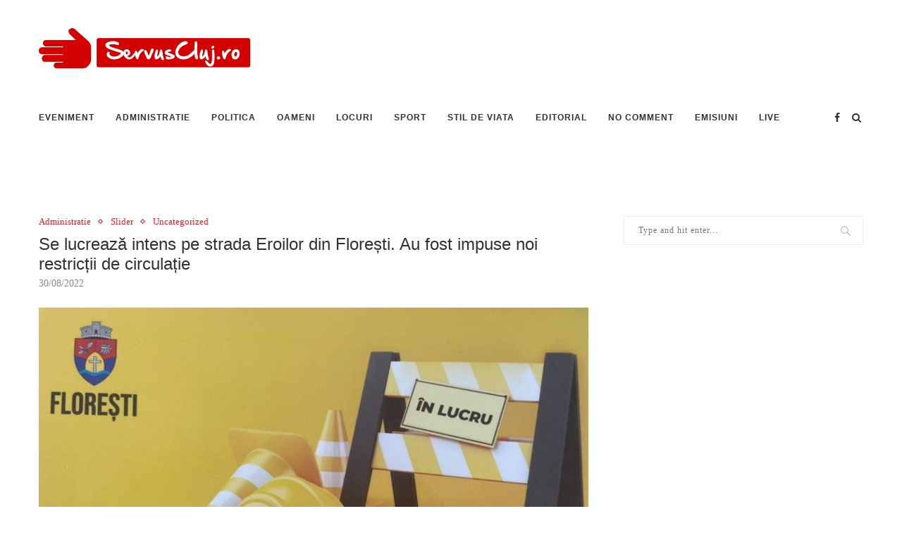

--- FILE ---
content_type: text/html; charset=UTF-8
request_url: https://www.servuscluj.ro/se-lucreaza-intens-pe-strada-eroilor-din-floresti-au-fost-impuse-noi-restrictii-de-circulatie/
body_size: 28487
content:
<!DOCTYPE html>
<html lang="en-US">
<head>
	<meta charset="UTF-8">
	<meta http-equiv="X-UA-Compatible" content="IE=edge">
	<meta name="viewport" content="width=device-width, initial-scale=1">
	<link rel="profile" href="http://gmpg.org/xfn/11" />
		<link rel="alternate" type="application/rss+xml" title="Stiri de Cluj &#8211; Servus Cluj RSS Feed" href="https://www.servuscluj.ro/feed/" />
	<link rel="alternate" type="application/atom+xml" title="Stiri de Cluj &#8211; Servus Cluj Atom Feed" href="https://www.servuscluj.ro/feed/atom/" />
	<link rel="pingback" href="https://www.servuscluj.ro/xmlrpc.php" />
	<!--[if lt IE 9]>
	<script src="https://www.servuscluj.ro/wp-content/themes/soledad/js/html5.js"></script>
	<![endif]-->
	
	<!-- This site is optimized with the Yoast SEO plugin v14.8 - https://yoast.com/wordpress/plugins/seo/ -->
	<title>Se lucrează intens pe strada Eroilor din Florești. Au fost impuse noi restricții de circulație</title>
	<meta name="description" content="Se lucrează intens pe strada Eroilor din Florești. Au fost impuse noi restricții de circulație" />
	<meta name="robots" content="index, follow" />
	<meta name="googlebot" content="index, follow, max-snippet:-1, max-image-preview:large, max-video-preview:-1" />
	<meta name="bingbot" content="index, follow, max-snippet:-1, max-image-preview:large, max-video-preview:-1" />
	<link rel="canonical" href="https://www.servuscluj.ro/se-lucreaza-intens-pe-strada-eroilor-din-floresti-au-fost-impuse-noi-restrictii-de-circulatie/" />
	<meta property="og:locale" content="en_US" />
	<meta property="og:type" content="article" />
	<meta property="og:title" content="Se lucrează intens pe strada Eroilor din Florești. Au fost impuse noi restricții de circulație" />
	<meta property="og:description" content="Se lucrează intens pe strada Eroilor din Florești. Au fost impuse noi restricții de circulație" />
	<meta property="og:url" content="https://www.servuscluj.ro/se-lucreaza-intens-pe-strada-eroilor-din-floresti-au-fost-impuse-noi-restrictii-de-circulatie/" />
	<meta property="og:site_name" content="Stiri de Cluj - Servus Cluj" />
	<meta property="article:publisher" content="https://www.facebook.com/servuscluj.ro/" />
	<meta property="article:published_time" content="2022-08-30T06:26:07+00:00" />
	<meta property="article:modified_time" content="2022-08-30T06:26:08+00:00" />
	<meta property="og:image" content="https://www.servuscluj.ro/wp-content/uploads/2022/08/restrictii-floresti.jpg" />
	<meta property="og:image:width" content="1440" />
	<meta property="og:image:height" content="1066" />
	<meta name="twitter:card" content="summary_large_image" />
	<script type="application/ld+json" class="yoast-schema-graph">{"@context":"https://schema.org","@graph":[{"@type":"Organization","@id":"https://www.servuscluj.ro/#organization","name":"Servus Cluj","url":"https://www.servuscluj.ro/","sameAs":["https://www.facebook.com/servuscluj.ro/"],"logo":{"@type":"ImageObject","@id":"https://www.servuscluj.ro/#logo","inLanguage":"en-US","url":"https://www.servuscluj.ro/wp-content/uploads/2019/04/2019-04-17.png","width":415,"height":96,"caption":"Servus Cluj"},"image":{"@id":"https://www.servuscluj.ro/#logo"}},{"@type":"WebSite","@id":"https://www.servuscluj.ro/#website","url":"https://www.servuscluj.ro/","name":"Stiri de Cluj - Servus Cluj","description":"Cele mai recente stiri din Cluj, Floresti si Nationale, Recomandari si stil de viata, politica, sport si nationale.in Cluj","publisher":{"@id":"https://www.servuscluj.ro/#organization"},"potentialAction":[{"@type":"SearchAction","target":"https://www.servuscluj.ro/?s={search_term_string}","query-input":"required name=search_term_string"}],"inLanguage":"en-US"},{"@type":"ImageObject","@id":"https://www.servuscluj.ro/se-lucreaza-intens-pe-strada-eroilor-din-floresti-au-fost-impuse-noi-restrictii-de-circulatie/#primaryimage","inLanguage":"en-US","url":"https://www.servuscluj.ro/wp-content/uploads/2022/08/restrictii-floresti.jpg","width":1440,"height":1066},{"@type":"WebPage","@id":"https://www.servuscluj.ro/se-lucreaza-intens-pe-strada-eroilor-din-floresti-au-fost-impuse-noi-restrictii-de-circulatie/#webpage","url":"https://www.servuscluj.ro/se-lucreaza-intens-pe-strada-eroilor-din-floresti-au-fost-impuse-noi-restrictii-de-circulatie/","name":"Se lucreaz\u0103 intens pe strada Eroilor din Flore\u0219ti. Au fost impuse noi restric\u021bii de circula\u021bie","isPartOf":{"@id":"https://www.servuscluj.ro/#website"},"primaryImageOfPage":{"@id":"https://www.servuscluj.ro/se-lucreaza-intens-pe-strada-eroilor-din-floresti-au-fost-impuse-noi-restrictii-de-circulatie/#primaryimage"},"datePublished":"2022-08-30T06:26:07+00:00","dateModified":"2022-08-30T06:26:08+00:00","description":"Se lucreaz\u0103 intens pe strada Eroilor din Flore\u0219ti. Au fost impuse noi restric\u021bii de circula\u021bie","inLanguage":"en-US","potentialAction":[{"@type":"ReadAction","target":["https://www.servuscluj.ro/se-lucreaza-intens-pe-strada-eroilor-din-floresti-au-fost-impuse-noi-restrictii-de-circulatie/"]}]},{"@type":"Article","@id":"https://www.servuscluj.ro/se-lucreaza-intens-pe-strada-eroilor-din-floresti-au-fost-impuse-noi-restrictii-de-circulatie/#article","isPartOf":{"@id":"https://www.servuscluj.ro/se-lucreaza-intens-pe-strada-eroilor-din-floresti-au-fost-impuse-noi-restrictii-de-circulatie/#webpage"},"author":{"@id":"https://www.servuscluj.ro/#/schema/person/c5d9e97112bb97baccc28b73dad02b66"},"headline":"Se lucreaz\u0103 intens pe strada Eroilor din Flore\u0219ti. Au fost impuse noi restric\u021bii de circula\u021bie","datePublished":"2022-08-30T06:26:07+00:00","dateModified":"2022-08-30T06:26:08+00:00","mainEntityOfPage":{"@id":"https://www.servuscluj.ro/se-lucreaza-intens-pe-strada-eroilor-din-floresti-au-fost-impuse-noi-restrictii-de-circulatie/#webpage"},"commentCount":0,"publisher":{"@id":"https://www.servuscluj.ro/#organization"},"image":{"@id":"https://www.servuscluj.ro/se-lucreaza-intens-pe-strada-eroilor-din-floresti-au-fost-impuse-noi-restrictii-de-circulatie/#primaryimage"},"keywords":"lucrari strada eroilor floresti,restrictii de circulatie,restrictii de circulatie floresti,restrictii de circulatie strada eroilor floresti,restrictii lucrari de modernizare strada eroilor floresti","articleSection":"Administratie,Slider","inLanguage":"en-US","potentialAction":[{"@type":"CommentAction","name":"Comment","target":["https://www.servuscluj.ro/se-lucreaza-intens-pe-strada-eroilor-din-floresti-au-fost-impuse-noi-restrictii-de-circulatie/#respond"]}]},{"@type":"Person","@id":"https://www.servuscluj.ro/#/schema/person/c5d9e97112bb97baccc28b73dad02b66","name":"admin","image":{"@type":"ImageObject","@id":"https://www.servuscluj.ro/#personlogo","inLanguage":"en-US","url":"https://secure.gravatar.com/avatar/0cf6f1661e0f418cb2df267412ffeec7?s=96&d=mm&r=g","caption":"admin"}}]}</script>
	<!-- / Yoast SEO plugin. -->


<link rel='dns-prefetch' href='//www.servuscluj.ro' />
<link rel='dns-prefetch' href='//fonts.googleapis.com' />
<link rel='dns-prefetch' href='//s.w.org' />
<link rel="alternate" type="application/rss+xml" title="Stiri de Cluj - Servus Cluj &raquo; Feed" href="https://www.servuscluj.ro/feed/" />
<link rel="alternate" type="application/rss+xml" title="Stiri de Cluj - Servus Cluj &raquo; Comments Feed" href="https://www.servuscluj.ro/comments/feed/" />
<link rel="alternate" type="application/rss+xml" title="Stiri de Cluj - Servus Cluj &raquo; Se lucrează intens pe strada Eroilor din Florești. Au fost impuse noi restricții de circulație Comments Feed" href="https://www.servuscluj.ro/se-lucreaza-intens-pe-strada-eroilor-din-floresti-au-fost-impuse-noi-restrictii-de-circulatie/feed/" />
		<script type="text/javascript">
			window._wpemojiSettings = {"baseUrl":"https:\/\/s.w.org\/images\/core\/emoji\/13.0.0\/72x72\/","ext":".png","svgUrl":"https:\/\/s.w.org\/images\/core\/emoji\/13.0.0\/svg\/","svgExt":".svg","source":{"concatemoji":"https:\/\/www.servuscluj.ro\/wp-includes\/js\/wp-emoji-release.min.js?ver=5.5"}};
			!function(e,a,t){var r,n,o,i,p=a.createElement("canvas"),s=p.getContext&&p.getContext("2d");function c(e,t){var a=String.fromCharCode;s.clearRect(0,0,p.width,p.height),s.fillText(a.apply(this,e),0,0);var r=p.toDataURL();return s.clearRect(0,0,p.width,p.height),s.fillText(a.apply(this,t),0,0),r===p.toDataURL()}function l(e){if(!s||!s.fillText)return!1;switch(s.textBaseline="top",s.font="600 32px Arial",e){case"flag":return!c([127987,65039,8205,9895,65039],[127987,65039,8203,9895,65039])&&(!c([55356,56826,55356,56819],[55356,56826,8203,55356,56819])&&!c([55356,57332,56128,56423,56128,56418,56128,56421,56128,56430,56128,56423,56128,56447],[55356,57332,8203,56128,56423,8203,56128,56418,8203,56128,56421,8203,56128,56430,8203,56128,56423,8203,56128,56447]));case"emoji":return!c([55357,56424,8205,55356,57212],[55357,56424,8203,55356,57212])}return!1}function d(e){var t=a.createElement("script");t.src=e,t.defer=t.type="text/javascript",a.getElementsByTagName("head")[0].appendChild(t)}for(i=Array("flag","emoji"),t.supports={everything:!0,everythingExceptFlag:!0},o=0;o<i.length;o++)t.supports[i[o]]=l(i[o]),t.supports.everything=t.supports.everything&&t.supports[i[o]],"flag"!==i[o]&&(t.supports.everythingExceptFlag=t.supports.everythingExceptFlag&&t.supports[i[o]]);t.supports.everythingExceptFlag=t.supports.everythingExceptFlag&&!t.supports.flag,t.DOMReady=!1,t.readyCallback=function(){t.DOMReady=!0},t.supports.everything||(n=function(){t.readyCallback()},a.addEventListener?(a.addEventListener("DOMContentLoaded",n,!1),e.addEventListener("load",n,!1)):(e.attachEvent("onload",n),a.attachEvent("onreadystatechange",function(){"complete"===a.readyState&&t.readyCallback()})),(r=t.source||{}).concatemoji?d(r.concatemoji):r.wpemoji&&r.twemoji&&(d(r.twemoji),d(r.wpemoji)))}(window,document,window._wpemojiSettings);
		</script>
		<style type="text/css">
img.wp-smiley,
img.emoji {
	display: inline !important;
	border: none !important;
	box-shadow: none !important;
	height: 1em !important;
	width: 1em !important;
	margin: 0 .07em !important;
	vertical-align: -0.1em !important;
	background: none !important;
	padding: 0 !important;
}
</style>
	<link rel='stylesheet' id='wp-block-library-css'  href='https://www.servuscluj.ro/wp-includes/css/dist/block-library/style.min.css?ver=5.5' type='text/css' media='all' />
<link rel='stylesheet' id='wp-block-library-theme-css'  href='https://www.servuscluj.ro/wp-includes/css/dist/block-library/theme.min.css?ver=5.5' type='text/css' media='all' />
<link rel='stylesheet' id='contact-form-7-css'  href='https://www.servuscluj.ro/wp-content/plugins/contact-form-7/includes/css/styles.css?ver=5.2.1' type='text/css' media='all' />
<link rel='stylesheet' id='penci-oswald-css'  href='//fonts.googleapis.com/css?family=Oswald%3A400&#038;ver=5.5' type='text/css' media='all' />
<link rel='stylesheet' id='penci-soledad-parent-style-css'  href='https://www.servuscluj.ro/wp-content/themes/soledad/style.css?ver=5.5' type='text/css' media='all' />
<link rel='stylesheet' id='penci-fonts-css'  href='//fonts.googleapis.com/css?family=Raleway%3A300%2C300italic%2C400%2C400italic%2C500%2C500italic%2C700%2C700italic%2C800%2C800italic%7CPT+Serif%3A300%2C300italic%2C400%2C400italic%2C500%2C500italic%2C700%2C700italic%2C800%2C800italic%7CPlayfair+Display+SC%3A300%2C300italic%2C400%2C400italic%2C500%2C500italic%2C700%2C700italic%2C800%2C800italic%7CMontserrat%3A300%2C300italic%2C400%2C400italic%2C500%2C500italic%2C700%2C700italic%2C800%2C800italic%7CPoppins%3A300%2C300italic%2C400%2C400italic%2C500%2C500italic%2C700%2C700italic%2C800%2C800italic%7CGeorgia%3A300%2C300italic%2C400%2C400italic%2C500%2C500italic%2C700%2C700italic%2C800%2C800italic%26subset%3Dlatin%2Ccyrillic%2Ccyrillic-ext%2Cgreek%2Cgreek-ext%2Clatin-ext&#038;display=swap&#038;ver=1.0' type='text/css' media='all' />
<link rel='stylesheet' id='penci_style-css'  href='https://www.servuscluj.ro/wp-content/themes/soledad-child/style.css?ver=7.3.5' type='text/css' media='all' />
<link rel='stylesheet' id='penci-font-awesomeold-css'  href='https://www.servuscluj.ro/wp-content/themes/soledad/css/font-awesome.4.7.0.min.css?ver=4.7.0' type='text/css' media='all' />
<link rel='stylesheet' id='penci-font-iconmoon-css'  href='https://www.servuscluj.ro/wp-content/themes/soledad/css/iconmoon.css?ver=1.0' type='text/css' media='all' />
<link rel='stylesheet' id='penci-font-iweather-css'  href='https://www.servuscluj.ro/wp-content/themes/soledad/css/weather-icon.css?ver=2.0' type='text/css' media='all' />
<link rel='stylesheet' id='instag-slider-css'  href='https://www.servuscluj.ro/wp-content/plugins/instagram-slider-widget/assets/css/instag-slider.css?ver=1.4.0' type='text/css' media='all' />
<script type='text/javascript' src='https://www.servuscluj.ro/wp-includes/js/jquery/jquery.js?ver=1.12.4-wp' id='jquery-js'></script>
<script type='text/javascript' src='https://www.servuscluj.ro/wp-content/plugins/instagram-slider-widget/assets/js/jquery.flexslider-min.js?ver=2.2' id='jquery-pllexi-slider-js'></script>
<link rel="https://api.w.org/" href="https://www.servuscluj.ro/wp-json/" /><link rel="alternate" type="application/json" href="https://www.servuscluj.ro/wp-json/wp/v2/posts/64027" /><link rel="EditURI" type="application/rsd+xml" title="RSD" href="https://www.servuscluj.ro/xmlrpc.php?rsd" />
<link rel="wlwmanifest" type="application/wlwmanifest+xml" href="https://www.servuscluj.ro/wp-includes/wlwmanifest.xml" /> 
<meta name="generator" content="WordPress 5.5" />
<link rel='shortlink' href='https://www.servuscluj.ro/?p=64027' />
<link rel="alternate" type="application/json+oembed" href="https://www.servuscluj.ro/wp-json/oembed/1.0/embed?url=https%3A%2F%2Fwww.servuscluj.ro%2Fse-lucreaza-intens-pe-strada-eroilor-din-floresti-au-fost-impuse-noi-restrictii-de-circulatie%2F" />
<link rel="alternate" type="text/xml+oembed" href="https://www.servuscluj.ro/wp-json/oembed/1.0/embed?url=https%3A%2F%2Fwww.servuscluj.ro%2Fse-lucreaza-intens-pe-strada-eroilor-din-floresti-au-fost-impuse-noi-restrictii-de-circulatie%2F&#038;format=xml" />
	<style type="text/css">
																													</style>
	<style type="text/css">
																											</style>
<script>var portfolioDataJs = portfolioDataJs || [];</script><!-- Global site tag (gtag.js) - Google Analytics -->
<script async src="https://www.googletagmanager.com/gtag/js?id=UA-59147544-23"></script>
<script>
  window.dataLayer = window.dataLayer || [];
  function gtag(){dataLayer.push(arguments);}
  gtag('js', new Date());

  gtag('config', 'UA-59147544-23');
</script>


<!-- Google tag (gtag.js) -->
<script async src="https://www.googletagmanager.com/gtag/js?id=G-LZ6DCEC0DL"></script>
<script> window.dataLayer = window.dataLayer || []; function gtag(){dataLayer.push(arguments);} gtag('js', new Date()); gtag('config', 'G-LZ6DCEC0DL'); </script>


<style type="text/css">		#main .bbp-login-form .bbp-submit-wrapper button[type="submit"],
		h1, h2, h3, h4, h5, h6, h2.penci-heading-video, #navigation .menu li a, .penci-photo-2-effect figcaption h2, .headline-title, a.penci-topbar-post-title, #sidebar-nav .menu li a, .penci-slider .pencislider-container .pencislider-content .pencislider-title, .penci-slider
		.pencislider-container .pencislider-content .pencislider-button,
		.author-quote span, .penci-more-link a.more-link, .penci-post-share-box .dt-share, .post-share a .dt-share, .author-content h5, .post-pagination h5, .post-box-title, .penci-countdown .countdown-amount, .penci-countdown .countdown-period, .penci-pagination a, .penci-pagination .disable-url, ul.footer-socials li a span,
		.penci-button,.widget input[type="submit"],.penci-user-logged-in .penci-user-action-links a, .widget button[type="submit"], .penci-sidebar-content .widget-title, #respond h3.comment-reply-title span, .widget-social.show-text a span, .footer-widget-wrapper .widget .widget-title,.penci-user-logged-in .penci-user-action-links a,
		.container.penci-breadcrumb span, .container.penci-breadcrumb span a, .penci-container-inside.penci-breadcrumb span, .penci-container-inside.penci-breadcrumb span a, .container.penci-breadcrumb span, .container.penci-breadcrumb span a, .error-404 .go-back-home a, .post-entry .penci-portfolio-filter ul li a, .penci-portfolio-filter ul li a, .portfolio-overlay-content .portfolio-short .portfolio-title a, .home-featured-cat-content .magcat-detail h3 a, .post-entry blockquote cite,
		.post-entry blockquote .author, .tags-share-box.hide-tags.page-share .share-title, .widget ul.side-newsfeed li .side-item .side-item-text h4 a, .thecomment .comment-text span.author, .thecomment .comment-text span.author a, .post-comments span.reply a, #respond h3, #respond label, .wpcf7 label, #respond #submit,
		div.wpforms-container .wpforms-form.wpforms-form .wpforms-field-label,div.wpforms-container .wpforms-form.wpforms-form input[type=submit], div.wpforms-container .wpforms-form.wpforms-form button[type=submit], div.wpforms-container .wpforms-form.wpforms-form .wpforms-page-button,
		.wpcf7 input[type="submit"], .widget_wysija input[type="submit"], .archive-box span,
		.archive-box h1, .gallery .gallery-caption, .contact-form input[type=submit], ul.penci-topbar-menu > li a, div.penci-topbar-menu > ul > li a, .featured-style-29 .penci-featured-slider-button a, .pencislider-container .pencislider-content .pencislider-title, .pencislider-container
		.pencislider-content .pencislider-button, ul.homepage-featured-boxes .penci-fea-in.boxes-style-3 h4 span span, .pencislider-container .pencislider-content .pencislider-button, .woocommerce div.product .woocommerce-tabs .panel #respond .comment-reply-title, .penci-recipe-index-wrap .penci-index-more-link a, .penci-menu-hbg .menu li a, #sidebar-nav .menu li a, .penci-readmore-btn.penci-btn-make-button a,
		.bos_searchbox_widget_class #flexi_searchbox h1, .bos_searchbox_widget_class #flexi_searchbox h2, .bos_searchbox_widget_class #flexi_searchbox h3, .bos_searchbox_widget_class #flexi_searchbox h4,
		.bos_searchbox_widget_class #flexi_searchbox #b_searchboxInc .b_submitButton_wrapper .b_submitButton:hover, .bos_searchbox_widget_class #flexi_searchbox #b_searchboxInc .b_submitButton_wrapper .b_submitButton,
		.penci-featured-cat-seemore.penci-btn-make-button a, .penci-menu-hbg-inner .penci-hbg_sitetitle { font-family: 'Poppins', sans-serif; font-weight: normal; }
		.featured-style-29 .penci-featured-slider-button a, #bbpress-forums #bbp-search-form .button{ font-weight: bold; }
					#main #bbpress-forums .bbp-login-form fieldset.bbp-form select, #main #bbpress-forums .bbp-login-form .bbp-form input[type="password"], #main #bbpress-forums .bbp-login-form .bbp-form input[type="text"],
		body, textarea, #respond textarea, .widget input[type="text"], .widget input[type="email"], .widget input[type="date"], .widget input[type="number"], .wpcf7 textarea, .mc4wp-form input, #respond input,
		div.wpforms-container .wpforms-form.wpforms-form input[type=date], div.wpforms-container .wpforms-form.wpforms-form input[type=datetime], div.wpforms-container .wpforms-form.wpforms-form input[type=datetime-local], div.wpforms-container .wpforms-form.wpforms-form input[type=email], div.wpforms-container .wpforms-form.wpforms-form input[type=month], div.wpforms-container .wpforms-form.wpforms-form input[type=number], div.wpforms-container .wpforms-form.wpforms-form input[type=password], div.wpforms-container .wpforms-form.wpforms-form input[type=range], div.wpforms-container .wpforms-form.wpforms-form input[type=search], div.wpforms-container .wpforms-form.wpforms-form input[type=tel], div.wpforms-container .wpforms-form.wpforms-form input[type=text], div.wpforms-container .wpforms-form.wpforms-form input[type=time], div.wpforms-container .wpforms-form.wpforms-form input[type=url], div.wpforms-container .wpforms-form.wpforms-form input[type=week], div.wpforms-container .wpforms-form.wpforms-form select, div.wpforms-container .wpforms-form.wpforms-form textarea,
		.wpcf7 input, #searchform input.search-input, ul.homepage-featured-boxes .penci-fea-in
		h4, .widget.widget_categories ul li span.category-item-count, .about-widget .about-me-heading, .widget ul.side-newsfeed li .side-item .side-item-text .side-item-meta { font-family: Georgia, serif; }
		p { line-height: 1.8; }
					.penci-hide-tagupdated{ display: none !important; }
							h1, h2, h3, h4, h5, h6, #sidebar-nav .menu li a, #navigation .menu li a, a.penci-topbar-post-title, .penci-slider .pencislider-container .pencislider-content .pencislider-title, .penci-slider .pencislider-container .pencislider-content .pencislider-button,
		.headline-title, .author-quote span, .penci-more-link a.more-link, .author-content h5, .post-pagination h5, .post-box-title, .penci-countdown .countdown-amount, .penci-countdown .countdown-period, .penci-pagination a, .penci-pagination .disable-url, ul.footer-socials li a span,
		.penci-sidebar-content .widget-title, #respond h3.comment-reply-title span, .widget-social.show-text a span, .footer-widget-wrapper .widget .widget-title, .error-404 .go-back-home a, .home-featured-cat-content .magcat-detail h3 a, .post-entry blockquote cite, .pencislider-container .pencislider-content .pencislider-title, .pencislider-container
		.pencislider-content .pencislider-button, .post-entry blockquote .author, .tags-share-box.hide-tags.page-share .share-title, .widget ul.side-newsfeed li .side-item .side-item-text h4 a, .thecomment .comment-text span.author, .thecomment .comment-text span.author a, #respond h3, #respond label, .wpcf7 label,
		div.wpforms-container .wpforms-form.wpforms-form .wpforms-field-label,div.wpforms-container .wpforms-form.wpforms-form input[type=submit], div.wpforms-container .wpforms-form.wpforms-form button[type=submit], div.wpforms-container .wpforms-form.wpforms-form .wpforms-page-button,
		#respond #submit, .wpcf7 input[type="submit"], .widget_wysija input[type="submit"], .archive-box span,
		.archive-box h1, .gallery .gallery-caption, .widget input[type="submit"],.penci-button, #main .bbp-login-form .bbp-submit-wrapper button[type="submit"], .widget button[type="submit"], .contact-form input[type=submit], ul.penci-topbar-menu > li a, div.penci-topbar-menu > ul > li a, .penci-recipe-index-wrap .penci-index-more-link a, #bbpress-forums #bbp-search-form .button, .penci-menu-hbg .menu li a, #sidebar-nav .menu li a, .penci-readmore-btn.penci-btn-make-button a, .penci-featured-cat-seemore.penci-btn-make-button a, .penci-menu-hbg-inner .penci-hbg_sitetitle { font-weight: 500; }
						.featured-area .penci-image-holder, .featured-area .penci-slider4-overlay, .featured-area .penci-slide-overlay .overlay-link, .featured-style-29 .featured-slider-overlay, .penci-slider38-overlay{ border-radius: ; -webkit-border-radius: ; }
		.penci-featured-content-right:before{ border-top-right-radius: ; border-bottom-right-radius: ; }
		.penci-flat-overlay .penci-slide-overlay .penci-mag-featured-content:before{ border-bottom-left-radius: ; border-bottom-right-radius: ; }
				.container-single .post-image{ border-radius: ; -webkit-border-radius: ; }
				.penci-mega-thumbnail .penci-image-holder{ border-radius: ; -webkit-border-radius: ; }
								
			#logo a { max-width:300px; }
		@media only screen and (max-width: 960px) and (min-width: 768px){ #logo img{ max-width: 100%; } }
										#main #bbpress-forums .bbp-login-form fieldset.bbp-form select, #main #bbpress-forums .bbp-login-form .bbp-form input[type="password"], #main #bbpress-forums .bbp-login-form .bbp-form input[type="text"],
		.widget ul li, .grid-mixed, .penci-post-box-meta, .penci-pagination.penci-ajax-more a.penci-ajax-more-button, .widget-social a i, .penci-home-popular-posts, .header-header-1.has-bottom-line, .header-header-4.has-bottom-line, .header-header-7.has-bottom-line, .container-single .post-entry .post-tags a,.tags-share-box.tags-share-box-2_3,.tags-share-box.tags-share-box-top, .tags-share-box, .post-author, .post-pagination, .post-related, .post-comments .post-title-box, .comments .comment, #respond textarea, .wpcf7 textarea, #respond input,
		div.wpforms-container .wpforms-form.wpforms-form input[type=date], div.wpforms-container .wpforms-form.wpforms-form input[type=datetime], div.wpforms-container .wpforms-form.wpforms-form input[type=datetime-local], div.wpforms-container .wpforms-form.wpforms-form input[type=email], div.wpforms-container .wpforms-form.wpforms-form input[type=month], div.wpforms-container .wpforms-form.wpforms-form input[type=number], div.wpforms-container .wpforms-form.wpforms-form input[type=password], div.wpforms-container .wpforms-form.wpforms-form input[type=range], div.wpforms-container .wpforms-form.wpforms-form input[type=search], div.wpforms-container .wpforms-form.wpforms-form input[type=tel], div.wpforms-container .wpforms-form.wpforms-form input[type=text], div.wpforms-container .wpforms-form.wpforms-form input[type=time], div.wpforms-container .wpforms-form.wpforms-form input[type=url], div.wpforms-container .wpforms-form.wpforms-form input[type=week], div.wpforms-container .wpforms-form.wpforms-form select, div.wpforms-container .wpforms-form.wpforms-form textarea,
		.wpcf7 input, .widget_wysija input, #respond h3, #searchform input.search-input, .post-password-form input[type="text"], .post-password-form input[type="email"], .post-password-form input[type="password"], .post-password-form input[type="number"], .penci-recipe, .penci-recipe-heading, .penci-recipe-ingredients, .penci-recipe-notes, .penci-pagination ul.page-numbers li span, .penci-pagination ul.page-numbers li a, #comments_pagination span, #comments_pagination a, body.author .post-author, .tags-share-box.hide-tags.page-share, .penci-grid li.list-post, .penci-grid li.list-boxed-post-2 .content-boxed-2, .home-featured-cat-content .mag-post-box, .home-featured-cat-content.style-2 .mag-post-box.first-post, .home-featured-cat-content.style-10 .mag-post-box.first-post, .widget select, .widget ul ul, .widget input[type="text"], .widget input[type="email"], .widget input[type="date"], .widget input[type="number"], .widget input[type="search"], .widget .tagcloud a, #wp-calendar tbody td, .woocommerce div.product .entry-summary div[itemprop="description"] td, .woocommerce div.product .entry-summary div[itemprop="description"] th, .woocommerce div.product .woocommerce-tabs #tab-description td, .woocommerce div.product .woocommerce-tabs #tab-description th, .woocommerce-product-details__short-description td, th, .woocommerce ul.cart_list li, .woocommerce ul.product_list_widget li, .woocommerce .widget_shopping_cart .total, .woocommerce.widget_shopping_cart .total, .woocommerce .woocommerce-product-search input[type="search"], .woocommerce nav.woocommerce-pagination ul li a, .woocommerce nav.woocommerce-pagination ul li span, .woocommerce div.product .product_meta, .woocommerce div.product .woocommerce-tabs ul.tabs, .woocommerce div.product .related > h2, .woocommerce div.product .upsells > h2, .woocommerce #reviews #comments ol.commentlist li .comment-text, .woocommerce table.shop_table td, .post-entry td, .post-entry th, #add_payment_method .cart-collaterals .cart_totals tr td, #add_payment_method .cart-collaterals .cart_totals tr th, .woocommerce-cart .cart-collaterals .cart_totals tr td, .woocommerce-cart .cart-collaterals .cart_totals tr th, .woocommerce-checkout .cart-collaterals .cart_totals tr td, .woocommerce-checkout .cart-collaterals .cart_totals tr th, .woocommerce-cart .cart-collaterals .cart_totals table, .woocommerce-cart table.cart td.actions .coupon .input-text, .woocommerce table.shop_table a.remove, .woocommerce form .form-row .input-text, .woocommerce-page form .form-row .input-text, .woocommerce .woocommerce-error, .woocommerce .woocommerce-info, .woocommerce .woocommerce-message, .woocommerce form.checkout_coupon, .woocommerce form.login, .woocommerce form.register, .woocommerce form.checkout table.shop_table, .woocommerce-checkout #payment ul.payment_methods, .post-entry table, .wrapper-penci-review, .penci-review-container.penci-review-count, #penci-demobar .style-toggle, #widget-area, .post-entry hr, .wpb_text_column hr, #buddypress .dir-search input[type=search], #buddypress .dir-search input[type=text], #buddypress .groups-members-search input[type=search], #buddypress .groups-members-search input[type=text], #buddypress ul.item-list, #buddypress .profile[role=main], #buddypress select, #buddypress div.pagination .pagination-links span, #buddypress div.pagination .pagination-links a, #buddypress div.pagination .pag-count, #buddypress div.pagination .pagination-links a:hover, #buddypress ul.item-list li, #buddypress table.forum tr td.label, #buddypress table.messages-notices tr td.label, #buddypress table.notifications tr td.label, #buddypress table.notifications-settings tr td.label, #buddypress table.profile-fields tr td.label, #buddypress table.wp-profile-fields tr td.label, #buddypress table.profile-fields:last-child, #buddypress form#whats-new-form textarea, #buddypress .standard-form input[type=text], #buddypress .standard-form input[type=color], #buddypress .standard-form input[type=date], #buddypress .standard-form input[type=datetime], #buddypress .standard-form input[type=datetime-local], #buddypress .standard-form input[type=email], #buddypress .standard-form input[type=month], #buddypress .standard-form input[type=number], #buddypress .standard-form input[type=range], #buddypress .standard-form input[type=search], #buddypress .standard-form input[type=password], #buddypress .standard-form input[type=tel], #buddypress .standard-form input[type=time], #buddypress .standard-form input[type=url], #buddypress .standard-form input[type=week], .bp-avatar-nav ul, .bp-avatar-nav ul.avatar-nav-items li.current, #bbpress-forums li.bbp-body ul.forum, #bbpress-forums li.bbp-body ul.topic, #bbpress-forums li.bbp-footer, .bbp-pagination-links a, .bbp-pagination-links span.current, .wrapper-boxed .bbp-pagination-links a:hover, .wrapper-boxed .bbp-pagination-links span.current, #buddypress .standard-form select, #buddypress .standard-form input[type=password], #buddypress .activity-list li.load-more a, #buddypress .activity-list li.load-newest a, #buddypress ul.button-nav li a, #buddypress div.generic-button a, #buddypress .comment-reply-link, #bbpress-forums div.bbp-template-notice.info, #bbpress-forums #bbp-search-form #bbp_search, #bbpress-forums .bbp-forums-list, #bbpress-forums #bbp_topic_title, #bbpress-forums #bbp_topic_tags, #bbpress-forums .wp-editor-container, .widget_display_stats dd, .widget_display_stats dt, div.bbp-forum-header, div.bbp-topic-header, div.bbp-reply-header, .widget input[type="text"], .widget input[type="email"], .widget input[type="date"], .widget input[type="number"], .widget input[type="search"], .widget input[type="password"], blockquote.wp-block-quote, .post-entry blockquote.wp-block-quote, .wp-block-quote:not(.is-large):not(.is-style-large), .post-entry pre, .wp-block-pullquote:not(.is-style-solid-color), .post-entry hr.wp-block-separator, .wp-block-separator, .wp-block-latest-posts, .wp-block-yoast-how-to-block ol.schema-how-to-steps, .wp-block-yoast-how-to-block ol.schema-how-to-steps li, .wp-block-yoast-faq-block .schema-faq-section, ccccccccc { border-color: #eeeeee; }
		.penci-recipe-index-wrap h4.recipe-index-heading > span:before, .penci-recipe-index-wrap h4.recipe-index-heading > span:after{ border-color: #eeeeee; opacity: 1; }
		.tags-share-box .single-comment-o:after, .post-share a.penci-post-like:after{ background-color: #eeeeee; }
		.penci-grid .list-post.list-boxed-post{ border-color: #eeeeee !important; }
		.penci-post-box-meta.penci-post-box-grid:before, .woocommerce .widget_price_filter .ui-slider .ui-slider-range{ background-color: #eeeeee; }
		.penci-pagination.penci-ajax-more a.penci-ajax-more-button.loading-posts{ border-color: #eeeeee !important; }
		.penci-vernav-enable .penci-menu-hbg{ box-shadow: none; -webkit-box-shadow: none; -moz-box-shadow: none; }
		.penci-vernav-enable.penci-vernav-poleft .penci-menu-hbg{ border-right: 1px solid #eeeeee; }
		.penci-vernav-enable.penci-vernav-poright .penci-menu-hbg{ border-left: 1px solid #eeeeee; }
		
			.penci-menuhbg-toggle:hover .lines-button:after, .penci-menuhbg-toggle:hover .penci-lines:before, .penci-menuhbg-toggle:hover .penci-lines:after,.tags-share-box.tags-share-box-s2 .post-share-plike,.penci-video_playlist .penci-playlist-title,.pencisc-column-2.penci-video_playlist
		.penci-video-nav .playlist-panel-item, .pencisc-column-1.penci-video_playlist .penci-video-nav .playlist-panel-item,.penci-video_playlist .penci-custom-scroll::-webkit-scrollbar-thumb, .pencisc-button, .post-entry .pencisc-button, .penci-dropcap-box, .penci-dropcap-circle{ background: #ec1c24; }
		a, .post-entry .penci-portfolio-filter ul li a:hover, .penci-portfolio-filter ul li a:hover, .penci-portfolio-filter ul li.active a, .post-entry .penci-portfolio-filter ul li.active a, .penci-countdown .countdown-amount, .archive-box h1, .post-entry a, .container.penci-breadcrumb span a:hover, .post-entry blockquote:before, .post-entry blockquote cite, .post-entry blockquote .author, .wpb_text_column blockquote:before, .wpb_text_column blockquote cite, .wpb_text_column blockquote .author, .penci-pagination a:hover, ul.penci-topbar-menu > li a:hover, div.penci-topbar-menu > ul > li a:hover, .penci-recipe-heading a.penci-recipe-print,.penci-review-metas .penci-review-btnbuy, .main-nav-social a:hover, .widget-social .remove-circle a:hover i, .penci-recipe-index .cat > a.penci-cat-name, #bbpress-forums li.bbp-body ul.forum li.bbp-forum-info a:hover, #bbpress-forums li.bbp-body ul.topic li.bbp-topic-title a:hover, #bbpress-forums li.bbp-body ul.forum li.bbp-forum-info .bbp-forum-content a, #bbpress-forums li.bbp-body ul.topic p.bbp-topic-meta a, #bbpress-forums .bbp-breadcrumb a:hover, #bbpress-forums .bbp-forum-freshness a:hover, #bbpress-forums .bbp-topic-freshness a:hover, #buddypress ul.item-list li div.item-title a, #buddypress ul.item-list li h4 a, #buddypress .activity-header a:first-child, #buddypress .comment-meta a:first-child, #buddypress .acomment-meta a:first-child, div.bbp-template-notice a:hover, .penci-menu-hbg .menu li a .indicator:hover, .penci-menu-hbg .menu li a:hover, #sidebar-nav .menu li a:hover, .penci-rlt-popup .rltpopup-meta .rltpopup-title:hover, .penci-video_playlist .penci-video-playlist-item .penci-video-title:hover, .penci_list_shortcode li:before, .penci-dropcap-box-outline, .penci-dropcap-circle-outline, .penci-dropcap-regular, .penci-dropcap-bold{ color: #ec1c24; }
		.penci-home-popular-post ul.slick-dots li button:hover, .penci-home-popular-post ul.slick-dots li.slick-active button, .post-entry blockquote .author span:after, .error-image:after, .error-404 .go-back-home a:after, .penci-header-signup-form, .woocommerce span.onsale, .woocommerce #respond input#submit:hover, .woocommerce a.button:hover, .woocommerce button.button:hover, .woocommerce input.button:hover, .woocommerce nav.woocommerce-pagination ul li span.current, .woocommerce div.product .entry-summary div[itemprop="description"]:before, .woocommerce div.product .entry-summary div[itemprop="description"] blockquote .author span:after, .woocommerce div.product .woocommerce-tabs #tab-description blockquote .author span:after, .woocommerce #respond input#submit.alt:hover, .woocommerce a.button.alt:hover, .woocommerce button.button.alt:hover, .woocommerce input.button.alt:hover, #top-search.shoping-cart-icon > a > span, #penci-demobar .buy-button, #penci-demobar .buy-button:hover, .penci-recipe-heading a.penci-recipe-print:hover,.penci-review-metas .penci-review-btnbuy:hover, .penci-review-process span, .penci-review-score-total, #navigation.menu-style-2 ul.menu ul:before, #navigation.menu-style-2 .menu ul ul:before, .penci-go-to-top-floating, .post-entry.blockquote-style-2 blockquote:before, #bbpress-forums #bbp-search-form .button, #bbpress-forums #bbp-search-form .button:hover, .wrapper-boxed .bbp-pagination-links span.current, #bbpress-forums #bbp_reply_submit:hover, #bbpress-forums #bbp_topic_submit:hover,#main .bbp-login-form .bbp-submit-wrapper button[type="submit"]:hover, #buddypress .dir-search input[type=submit], #buddypress .groups-members-search input[type=submit], #buddypress button:hover, #buddypress a.button:hover, #buddypress a.button:focus, #buddypress input[type=button]:hover, #buddypress input[type=reset]:hover, #buddypress ul.button-nav li a:hover, #buddypress ul.button-nav li.current a, #buddypress div.generic-button a:hover, #buddypress .comment-reply-link:hover, #buddypress input[type=submit]:hover, #buddypress div.pagination .pagination-links .current, #buddypress div.item-list-tabs ul li.selected a, #buddypress div.item-list-tabs ul li.current a, #buddypress div.item-list-tabs ul li a:hover, #buddypress table.notifications thead tr, #buddypress table.notifications-settings thead tr, #buddypress table.profile-settings thead tr, #buddypress table.profile-fields thead tr, #buddypress table.wp-profile-fields thead tr, #buddypress table.messages-notices thead tr, #buddypress table.forum thead tr, #buddypress input[type=submit] { background-color: #ec1c24; }
		.penci-pagination ul.page-numbers li span.current, #comments_pagination span { color: #fff; background: #ec1c24; border-color: #ec1c24; }
		.footer-instagram h4.footer-instagram-title > span:before, .woocommerce nav.woocommerce-pagination ul li span.current, .penci-pagination.penci-ajax-more a.penci-ajax-more-button:hover, .penci-recipe-heading a.penci-recipe-print:hover,.penci-review-metas .penci-review-btnbuy:hover, .home-featured-cat-content.style-14 .magcat-padding:before, .wrapper-boxed .bbp-pagination-links span.current, #buddypress .dir-search input[type=submit], #buddypress .groups-members-search input[type=submit], #buddypress button:hover, #buddypress a.button:hover, #buddypress a.button:focus, #buddypress input[type=button]:hover, #buddypress input[type=reset]:hover, #buddypress ul.button-nav li a:hover, #buddypress ul.button-nav li.current a, #buddypress div.generic-button a:hover, #buddypress .comment-reply-link:hover, #buddypress input[type=submit]:hover, #buddypress div.pagination .pagination-links .current, #buddypress input[type=submit], #searchform.penci-hbg-search-form input.search-input:hover, #searchform.penci-hbg-search-form input.search-input:focus, .penci-dropcap-box-outline, .penci-dropcap-circle-outline { border-color: #ec1c24; }
		.woocommerce .woocommerce-error, .woocommerce .woocommerce-info, .woocommerce .woocommerce-message { border-top-color: #ec1c24; }
		.penci-slider ol.penci-control-nav li a.penci-active, .penci-slider ol.penci-control-nav li a:hover, .penci-related-carousel .owl-dot.active span, .penci-owl-carousel-slider .owl-dot.active span{ border-color: #ec1c24; background-color: #ec1c24; }
		.woocommerce .woocommerce-message:before, .woocommerce form.checkout table.shop_table .order-total .amount, .woocommerce ul.products li.product .price ins, .woocommerce ul.products li.product .price, .woocommerce div.product p.price ins, .woocommerce div.product span.price ins, .woocommerce div.product p.price, .woocommerce div.product .entry-summary div[itemprop="description"] blockquote:before, .woocommerce div.product .woocommerce-tabs #tab-description blockquote:before, .woocommerce div.product .entry-summary div[itemprop="description"] blockquote cite, .woocommerce div.product .entry-summary div[itemprop="description"] blockquote .author, .woocommerce div.product .woocommerce-tabs #tab-description blockquote cite, .woocommerce div.product .woocommerce-tabs #tab-description blockquote .author, .woocommerce div.product .product_meta > span a:hover, .woocommerce div.product .woocommerce-tabs ul.tabs li.active, .woocommerce ul.cart_list li .amount, .woocommerce ul.product_list_widget li .amount, .woocommerce table.shop_table td.product-name a:hover, .woocommerce table.shop_table td.product-price span, .woocommerce table.shop_table td.product-subtotal span, .woocommerce-cart .cart-collaterals .cart_totals table td .amount, .woocommerce .woocommerce-info:before, .woocommerce div.product span.price, .penci-container-inside.penci-breadcrumb span a:hover { color: #ec1c24; }
		.standard-content .penci-more-link.penci-more-link-button a.more-link, .penci-readmore-btn.penci-btn-make-button a, .penci-featured-cat-seemore.penci-btn-make-button a{ background-color: #ec1c24; color: #fff; }
		.penci-vernav-toggle:before{ border-top-color: #ec1c24; color: #fff; }
								.headline-title { background-color: #ec1c24; }
								a.penci-topbar-post-title:hover { color: #ec1c24; }
														ul.penci-topbar-menu > li a:hover, div.penci-topbar-menu > ul > li a:hover { color: #ec1c24; }
						.penci-topbar-social a:hover { color: #ec1c24; }
											.header-slogan .header-slogan-text:before, .header-slogan .header-slogan-text:after{ content: none; }
				#navigation, #navigation.header-layout-bottom { border-color: #ffffff; }
					#navigation .menu li a:hover, #navigation .menu li.current-menu-item > a, #navigation .menu > li.current_page_item > a, #navigation .menu li:hover > a, #navigation .menu > li.current-menu-ancestor > a, #navigation .menu > li.current-menu-item > a { color:  #ec1c24; }
		#navigation ul.menu > li > a:before, #navigation .menu > ul > li > a:before { background: #ec1c24; }
												#navigation .penci-megamenu .penci-mega-child-categories a.cat-active, #navigation .menu .penci-megamenu .penci-mega-child-categories a:hover, #navigation .menu .penci-megamenu .penci-mega-latest-posts .penci-mega-post a:hover { color: #ec1c24; }
		#navigation .penci-megamenu .penci-mega-thumbnail .mega-cat-name { background: #ec1c24; }
																#navigation .penci-megamenu .post-mega-title a { text-transform: none; letter-spacing: 0; }
							#navigation .menu .sub-menu li a:hover, #navigation .menu .sub-menu li.current-menu-item > a, #navigation .sub-menu li:hover > a { color:  #ec1c24; }
				#navigation.menu-style-2 ul.menu ul:before, #navigation.menu-style-2 .menu ul ul:before { background-color: #ec1c24; }
						.penci-featured-content .feat-text h3 a, .featured-style-35 .feat-text-right h3 a, .featured-style-4 .penci-featured-content .feat-text h3 a, .penci-mag-featured-content h3 a, .pencislider-container .pencislider-content .pencislider-title { text-transform: none; letter-spacing: 0; }
					.home-featured-cat-content, .penci-featured-cat-seemore, .penci-featured-cat-custom-ads, .home-featured-cat-content.style-8 { margin-bottom: 50px; }
		.home-featured-cat-content.style-8 .penci-grid li.list-post:last-child{ margin-bottom: 0; }
		.home-featured-cat-content.style-3, .home-featured-cat-content.style-11{ margin-bottom: 40px; }
		.home-featured-cat-content.style-7{ margin-bottom: 24px; }
		.home-featured-cat-content.style-13{ margin-bottom: 30px; }
		.penci-featured-cat-seemore, .penci-featured-cat-custom-ads{ margin-top: -30px; }
		.penci-featured-cat-seemore.penci-seemore-style-7, .mag-cat-style-7 .penci-featured-cat-custom-ads{ margin-top: -28px; }
		.penci-featured-cat-seemore.penci-seemore-style-8, .mag-cat-style-8 .penci-featured-cat-custom-ads{ margin-top: 10px; }
		.penci-featured-cat-seemore.penci-seemore-style-13, .mag-cat-style-13 .penci-featured-cat-custom-ads{ margin-top: -30px; }
						.penci-homepage-title.penci-magazine-title h3 a, .penci-border-arrow.penci-homepage-title .inner-arrow { font-size: 16px; }
						.penci-header-signup-form { padding-top: px; }
	.penci-header-signup-form { padding-bottom: px; }
			.penci-header-signup-form { background-color: #f5f5f5; }
				.penci-header-signup-form .mc4wp-form, .penci-header-signup-form h4.header-signup-form, .penci-header-signup-form .mc4wp-form-fields > p, .penci-header-signup-form form > p { color: #111111; }
				.penci-header-signup-form .mc4wp-form input[type="text"], .penci-header-signup-form .mc4wp-form input[type="email"] { border-color: #eeeeee; }
				.penci-header-signup-form .mc4wp-form input[type="text"], .penci-header-signup-form .mc4wp-form input[type="email"] { color: #666666; }
		.penci-header-signup-form .mc4wp-form input[type="text"]::-webkit-input-placeholder, .penci-header-signup-form .mc4wp-form input[type="email"]::-webkit-input-placeholder{  color: #666666;  }
		.penci-header-signup-form .mc4wp-form input[type="text"]:-moz-placeholder, .penci-header-signup-form .mc4wp-form input[type="email"]:-moz-placeholder {  color: #666666;  }
		.penci-header-signup-form .mc4wp-form input[type="text"]::-moz-placeholder, .penci-header-signup-form .mc4wp-form input[type="email"]::-moz-placeholder {  color: #666666;  }
		.penci-header-signup-form .mc4wp-form input[type="text"]:-ms-input-placeholder, .penci-header-signup-form .mc4wp-form input[type="email"]:-ms-input-placeholder {  color: #666666;  }
				.penci-header-signup-form .widget input[type="submit"] { background-color: #111111; }
				.penci-header-signup-form .widget input[type="submit"] { color: #ffffff; }
				.penci-header-signup-form .widget input[type="submit"]:hover { background-color: #ec1c24; }
				.penci-header-signup-form .widget input[type="submit"]:hover { color: #ffffff; }
					.header-social a:hover i, .main-nav-social a:hover, .penci-menuhbg-toggle:hover .lines-button:after, .penci-menuhbg-toggle:hover .penci-lines:before, .penci-menuhbg-toggle:hover .penci-lines:after {   color: #ec1c24; }
									#sidebar-nav .menu li a:hover, .header-social.sidebar-nav-social a:hover i, #sidebar-nav .menu li a .indicator:hover, #sidebar-nav .menu .sub-menu li a .indicator:hover{ color: #ec1c24; }
		#sidebar-nav-logo:before{ background-color: #ec1c24; }
							.penci-slide-overlay .overlay-link, .penci-slider38-overlay { opacity: ; }
	.penci-item-mag:hover .penci-slide-overlay .overlay-link, .featured-style-38 .item:hover .penci-slider38-overlay { opacity: ; }
	.penci-featured-content .featured-slider-overlay { opacity: ; }
										.featured-style-29 .featured-slider-overlay { opacity: ; }
														.penci-standard-cat .cat > a.penci-cat-name { color: #ec1c24; }
		.penci-standard-cat .cat:before, .penci-standard-cat .cat:after { background-color: #ec1c24; }
								.standard-content .penci-post-box-meta .penci-post-share-box a:hover, .standard-content .penci-post-box-meta .penci-post-share-box a.liked { color: #ec1c24; }
				.header-standard .post-entry a:hover, .header-standard .author-post span a:hover, .standard-content a, .standard-content .post-entry a, .standard-post-entry a.more-link:hover, .penci-post-box-meta .penci-box-meta a:hover, .standard-content .post-entry blockquote:before, .post-entry blockquote cite, .post-entry blockquote .author, .standard-content-special .author-quote span, .standard-content-special .format-post-box .post-format-icon i, .standard-content-special .format-post-box .dt-special a:hover, .standard-content .penci-more-link a.more-link { color: #ec1c24; }
		.standard-content .penci-more-link.penci-more-link-button a.more-link{ background-color: #ec1c24; color: #fff; }
		.standard-content-special .author-quote span:before, .standard-content-special .author-quote span:after, .standard-content .post-entry ul li:before, .post-entry blockquote .author span:after, .header-standard:after { background-color: #ec1c24; }
		.penci-more-link a.more-link:before, .penci-more-link a.more-link:after { border-color: #ec1c24; }
				.penci-grid li .item h2 a, .penci-masonry .item-masonry h2 a, .grid-mixed .mixed-detail h2 a, .overlay-header-box .overlay-title a { text-transform: none; }
				.penci-grid li .item h2 a, .penci-masonry .item-masonry h2 a { letter-spacing: 0; }
					.penci-grid .cat a.penci-cat-name, .penci-masonry .cat a.penci-cat-name { color: #ec1c24; }
		.penci-grid .cat a.penci-cat-name:after, .penci-masonry .cat a.penci-cat-name:after { border-color: #ec1c24; }
					.penci-post-share-box a.liked, .penci-post-share-box a:hover { color: #ec1c24; }
						.overlay-post-box-meta .overlay-share a:hover, .overlay-author a:hover, .penci-grid .standard-content-special .format-post-box .dt-special a:hover, .grid-post-box-meta span a:hover, .grid-post-box-meta span a.comment-link:hover, .penci-grid .standard-content-special .author-quote span, .penci-grid .standard-content-special .format-post-box .post-format-icon i, .grid-mixed .penci-post-box-meta .penci-box-meta a:hover { color: #ec1c24; }
		.penci-grid .standard-content-special .author-quote span:before, .penci-grid .standard-content-special .author-quote span:after, .grid-header-box:after, .list-post .header-list-style:after { background-color: #ec1c24; }
		.penci-grid .post-box-meta span:after, .penci-masonry .post-box-meta span:after { border-color: #ec1c24; }
		.penci-readmore-btn.penci-btn-make-button a{ background-color: #ec1c24; color: #fff; }
			.penci-grid li.typography-style .overlay-typography { opacity: ; }
	.penci-grid li.typography-style:hover .overlay-typography { opacity: ; }
													.penci-sidebar-content .widget { margin-bottom: 50px; }
					.penci-sidebar-content .penci-border-arrow .inner-arrow { font-size: 16px; }
					
		
					.penci-sidebar-content.style-7 .penci-border-arrow .inner-arrow:before, .penci-sidebar-content.style-9 .penci-border-arrow .inner-arrow:before { background-color: #111111; }
									.penci-video_playlist .penci-video-playlist-item .penci-video-title:hover,.widget ul.side-newsfeed li .side-item .side-item-text h4 a:hover, .widget a:hover, .penci-sidebar-content .widget-social a:hover span, .widget-social a:hover span, .penci-tweets-widget-content .icon-tweets, .penci-tweets-widget-content .tweet-intents a, .penci-tweets-widget-content
		.tweet-intents span:after, .widget-social.remove-circle a:hover i , #wp-calendar tbody td a:hover, .penci-video_playlist .penci-video-playlist-item .penci-video-title:hover{ color: #ec1c24; }
		.widget .tagcloud a:hover, .widget-social a:hover i, .widget input[type="submit"]:hover,.penci-user-logged-in .penci-user-action-links a:hover,.penci-button:hover, .widget button[type="submit"]:hover { color: #fff; background-color: #ec1c24; border-color: #ec1c24; }
		.about-widget .about-me-heading:before { border-color: #ec1c24; }
		.penci-tweets-widget-content .tweet-intents-inner:before, .penci-tweets-widget-content .tweet-intents-inner:after, .pencisc-column-1.penci-video_playlist .penci-video-nav .playlist-panel-item, .penci-video_playlist .penci-custom-scroll::-webkit-scrollbar-thumb, .penci-video_playlist .penci-playlist-title { background-color: #ec1c24; }
		.penci-owl-carousel.penci-tweets-slider .owl-dots .owl-dot.active span, .penci-owl-carousel.penci-tweets-slider .owl-dots .owl-dot:hover span { border-color: #ec1c24; background-color: #ec1c24; }
													#footer-copyright * { font-size: 13px; }
													.footer-subscribe .widget .mc4wp-form input[type="submit"]:hover { background-color: #ec1c24; }
														.footer-widget-wrapper .penci-tweets-widget-content .icon-tweets, .footer-widget-wrapper .penci-tweets-widget-content .tweet-intents a, .footer-widget-wrapper .penci-tweets-widget-content .tweet-intents span:after, .footer-widget-wrapper .widget ul.side-newsfeed li .side-item
		.side-item-text h4 a:hover, .footer-widget-wrapper .widget a:hover, .footer-widget-wrapper .widget-social a:hover span, .footer-widget-wrapper a:hover, .footer-widget-wrapper .widget-social.remove-circle a:hover i { color: #ec1c24; }
		.footer-widget-wrapper .widget .tagcloud a:hover, .footer-widget-wrapper .widget-social a:hover i, .footer-widget-wrapper .mc4wp-form input[type="submit"]:hover, .footer-widget-wrapper .widget input[type="submit"]:hover,.footer-widget-wrapper .penci-user-logged-in .penci-user-action-links a:hover, .footer-widget-wrapper .widget button[type="submit"]:hover { color: #fff; background-color: #ec1c24; border-color: #ec1c24; }
		.footer-widget-wrapper .about-widget .about-me-heading:before { border-color: #ec1c24; }
		.footer-widget-wrapper .penci-tweets-widget-content .tweet-intents-inner:before, .footer-widget-wrapper .penci-tweets-widget-content .tweet-intents-inner:after { background-color: #ec1c24; }
		.footer-widget-wrapper .penci-owl-carousel.penci-tweets-slider .owl-dots .owl-dot.active span, .footer-widget-wrapper .penci-owl-carousel.penci-tweets-slider .owl-dots .owl-dot:hover span {  border-color: #ec1c24;  background: #ec1c24;  }
				ul.footer-socials li a i { color: #666666; border-color: #666666; }
				ul.footer-socials li a:hover i { background-color: #ec1c24; border-color: #ec1c24; }
				ul.footer-socials li a:hover i { color: #ec1c24; }
				ul.footer-socials li a span { color: #666666; }
				ul.footer-socials li a:hover span { color: #ec1c24; }
				.footer-socials-section { border-color: #212121; }
					#footer-section { background-color: #111111; }
				#footer-section .footer-menu li a { color: #666666; }
				#footer-section .footer-menu li a:hover { color: #ec1c24; }
				#footer-section, #footer-copyright * { color: #666666; }
				#footer-section .go-to-top i, #footer-section .go-to-top-parent span { color: #666666; }
					.penci-go-to-top-floating { background-color: #ec1c24; }
					#footer-section a { color: #ec1c24; }
				.container-single .penci-standard-cat .cat > a.penci-cat-name { color: #ec1c24; }
		.container-single .penci-standard-cat .cat:before, .container-single .penci-standard-cat .cat:after { background-color: #ec1c24; }
				.container-single .single-post-title { text-transform: none; letter-spacing: 1px; }
			
	
												.container-single .single-post-title { letter-spacing: 0; }
					.list-post .header-list-style:after, .grid-header-box:after, .penci-overlay-over .overlay-header-box:after, .home-featured-cat-content .first-post .magcat-detail .mag-header:after { content: none; }
		.list-post .header-list-style, .grid-header-box, .penci-overlay-over .overlay-header-box, .home-featured-cat-content .first-post .magcat-detail .mag-header{ padding-bottom: 0; }
					.penci-single-style-6 .single-breadcrumb, .penci-single-style-5 .single-breadcrumb, .penci-single-style-4 .single-breadcrumb, .penci-single-style-3 .single-breadcrumb, .penci-single-style-9 .single-breadcrumb, .penci-single-style-7 .single-breadcrumb{ text-align: left; }
		.container-single .header-standard, .container-single .post-box-meta-single { text-align: left; }
		.rtl .container-single .header-standard,.rtl .container-single .post-box-meta-single { text-align: right; }
				.container-single .post-pagination h5 { text-transform: none; letter-spacing: 0; }
				#respond h3.comment-reply-title span:before, #respond h3.comment-reply-title span:after, .post-box-title:before, .post-box-title:after { content: none; display: none; }
				.container-single .item-related h3 a { text-transform: none; letter-spacing: 0; }
							.container-single .post-share a:hover, .container-single .post-share a.liked, .page-share .post-share a:hover { color: #ec1c24; }
				.tags-share-box.tags-share-box-2_3 .post-share .count-number-like,
		.post-share .count-number-like { color: #ec1c24; }
		
				.comment-content a, .container-single .post-entry a, .container-single .format-post-box .dt-special a:hover, .container-single .author-quote span, .container-single .author-post span a:hover, .post-entry blockquote:before, .post-entry blockquote cite, .post-entry blockquote .author, .wpb_text_column blockquote:before, .wpb_text_column blockquote cite, .wpb_text_column blockquote .author, .post-pagination a:hover, .author-content h5 a:hover, .author-content .author-social:hover, .item-related h3 a:hover, .container-single .format-post-box .post-format-icon i, .container.penci-breadcrumb.single-breadcrumb span a:hover, .penci_list_shortcode li:before, .penci-dropcap-box-outline, .penci-dropcap-circle-outline, .penci-dropcap-regular, .penci-dropcap-bold{ color: #ec1c24; }
		.container-single .standard-content-special .format-post-box, ul.slick-dots li button:hover, ul.slick-dots li.slick-active button, .penci-dropcap-box-outline, .penci-dropcap-circle-outline { border-color: #ec1c24; }
		ul.slick-dots li button:hover, ul.slick-dots li.slick-active button, #respond h3.comment-reply-title span:before, #respond h3.comment-reply-title span:after, .post-box-title:before, .post-box-title:after, .container-single .author-quote span:before, .container-single .author-quote
		span:after, .post-entry blockquote .author span:after, .post-entry blockquote .author span:before, .post-entry ul li:before, #respond #submit:hover,
		div.wpforms-container .wpforms-form.wpforms-form input[type=submit]:hover, div.wpforms-container .wpforms-form.wpforms-form button[type=submit]:hover, div.wpforms-container .wpforms-form.wpforms-form .wpforms-page-button:hover,
		.wpcf7 input[type="submit"]:hover, .widget_wysija input[type="submit"]:hover, .post-entry.blockquote-style-2 blockquote:before,.tags-share-box.tags-share-box-s2 .post-share-plike, .penci-dropcap-box, .penci-dropcap-circle {  background-color: #ec1c24; }
		.container-single .post-entry .post-tags a:hover { color: #fff; border-color: #ec1c24; background-color: #ec1c24; }
						.post-entry a, .container-single .post-entry a{ color: #ec1c24; }
																																	ul.homepage-featured-boxes .penci-fea-in:hover h4 span { color: #ec1c24; }
						.penci-home-popular-post .item-related h3 a:hover { color: #ec1c24; }
									.penci-homepage-title.style-7 .inner-arrow:before, .penci-homepage-title.style-9 .inner-arrow:before{ background-color: #111111; }
	
		
								.home-featured-cat-content .magcat-detail h3 a:hover { color: #ec1c24; }
				.home-featured-cat-content .grid-post-box-meta span a:hover { color: #ec1c24; }
		.home-featured-cat-content .first-post .magcat-detail .mag-header:after { background: #ec1c24; }
		.penci-slider ol.penci-control-nav li a.penci-active, .penci-slider ol.penci-control-nav li a:hover { border-color: #ec1c24; background: #ec1c24; }
			.home-featured-cat-content .mag-photo .mag-overlay-photo { opacity: ; }
	.home-featured-cat-content .mag-photo:hover .mag-overlay-photo { opacity: ; }
													.inner-item-portfolio:hover .penci-portfolio-thumbnail a:after { opacity: ; }
												
	
			.widget ul.side-newsfeed li .side-item .side-item-text h4 a {font-size: 13px}									.penci-block-vc .penci-border-arrow .inner-arrow { font-size: 16px; }
																												.penci-block-vc .style-7.penci-border-arrow .inner-arrow:before, .penci-block-vc.style-9 .penci-border-arrow .inner-arrow:before { background-color: #111111; }
															
		
	</style><script>
var penciBlocksArray=[];
var portfolioDataJs = portfolioDataJs || [];var PENCILOCALCACHE = {};
		(function () {
				"use strict";
		
				PENCILOCALCACHE = {
					data: {},
					remove: function ( ajaxFilterItem ) {
						delete PENCILOCALCACHE.data[ajaxFilterItem];
					},
					exist: function ( ajaxFilterItem ) {
						return PENCILOCALCACHE.data.hasOwnProperty( ajaxFilterItem ) && PENCILOCALCACHE.data[ajaxFilterItem] !== null;
					},
					get: function ( ajaxFilterItem ) {
						return PENCILOCALCACHE.data[ajaxFilterItem];
					},
					set: function ( ajaxFilterItem, cachedData ) {
						PENCILOCALCACHE.remove( ajaxFilterItem );
						PENCILOCALCACHE.data[ajaxFilterItem] = cachedData;
					}
				};
			}
		)();function penciBlock() {
		    this.atts_json = '';
		    this.content = '';
		}</script>
<script type="application/ld+json">{
    "@context": "https:\/\/schema.org\/",
    "@type": "organization",
    "@id": "#organization",
    "logo": {
        "@type": "ImageObject",
        "url": "https:\/\/www.servuscluj.ro\/wp-content\/uploads\/2020\/02\/ServusClujManuta_site-logo.png"
    },
    "url": "https:\/\/www.servuscluj.ro\/",
    "name": "Stiri de Cluj - Servus Cluj",
    "description": "Cele mai recente stiri din Cluj, Floresti si Nationale, Recomandari si stil de viata, politica, sport si nationale.in Cluj"
}</script><script type="application/ld+json">{
    "@context": "https:\/\/schema.org\/",
    "@type": "WebSite",
    "name": "Stiri de Cluj - Servus Cluj",
    "alternateName": "Cele mai recente stiri din Cluj, Floresti si Nationale, Recomandari si stil de viata, politica, sport si nationale.in Cluj",
    "url": "https:\/\/www.servuscluj.ro\/"
}</script><script type="application/ld+json">{
    "@context": "https:\/\/schema.org\/",
    "@type": "BlogPosting",
    "headline": "Se lucreaz\u0103 intens pe strada Eroilor din Flore\u0219ti. Au fost impuse noi restric\u021bii de circula\u021bie",
    "description": "Continu\u0103 lucr\u0103rile de modernizare a str\u0103zii Eroilor din comuna Flore\u0219ti, motiv pentru care prim\u0103ria a&hellip;",
    "datePublished": "2022-08-30",
    "datemodified": "2022-08-30",
    "mainEntityOfPage": "https:\/\/www.servuscluj.ro\/se-lucreaza-intens-pe-strada-eroilor-din-floresti-au-fost-impuse-noi-restrictii-de-circulatie\/",
    "image": {
        "@type": "ImageObject",
        "url": "https:\/\/www.servuscluj.ro\/wp-content\/uploads\/2022\/08\/restrictii-floresti.jpg",
        "width": 1440,
        "height": 1066
    },
    "publisher": {
        "@type": "Organization",
        "name": "Stiri de Cluj - Servus Cluj",
        "logo": {
            "@type": "ImageObject",
            "url": "https:\/\/www.servuscluj.ro\/wp-content\/uploads\/2020\/02\/ServusClujManuta_site-logo.png"
        }
    },
    "author": {
        "@type": "Person",
        "@id": "#person-admin",
        "name": "admin"
    }
}</script><script type="application/ld+json">{
    "@context": "https:\/\/schema.org\/",
    "@type": "BreadcrumbList",
    "itemListElement": [
        {
            "@type": "ListItem",
            "position": 1,
            "item": {
                "@id": "https:\/\/www.servuscluj.ro",
                "name": "Home"
            }
        },
        {
            "@type": "ListItem",
            "position": 2,
            "item": {
                "@id": "https:\/\/www.servuscluj.ro\/administratie\/",
                "name": "Administratie"
            }
        },
        {
            "@type": "ListItem",
            "position": 3,
            "item": {
                "@id": "https:\/\/www.servuscluj.ro\/se-lucreaza-intens-pe-strada-eroilor-din-floresti-au-fost-impuse-noi-restrictii-de-circulatie\/",
                "name": "Se lucreaz\u0103 intens pe strada Eroilor din Flore\u0219ti. Au fost impuse noi restric\u021bii de circula\u021bie"
            }
        }
    ]
}</script><meta name="generator" content="Powered by WPBakery Page Builder - drag and drop page builder for WordPress."/>
<!--[if lte IE 9]><link rel="stylesheet" type="text/css" href="https://www.servuscluj.ro/wp-content/plugins/js_composer/assets/css/vc_lte_ie9.min.css" media="screen"><![endif]--><noscript><style type="text/css"> .wpb_animate_when_almost_visible { opacity: 1; }</style></noscript>
	<!-- Banners css -->
	<script type="text/javascript" async src="https://securepubads.g.doubleclick.net/tag/js/gpt.js"></script>
	<style>
    iframe { max-width: 100%;}
    .mobile-ad { display: none;}
    .desktop-ad { display: none;}
    @media only screen and (max-width: 767px) {
        .mobile-ad { display: block;}
    }
    @media only screen and (min-width: 768px) {
        .desktop-ad { display: block;}
    }
	</style>
	<!-- /Banners css -->

</head>

<body class="post-template-default single single-post postid-64027 single-format-standard wpb-js-composer js-comp-ver-5.7 vc_responsive">
<a id="close-sidebar-nav" class="header-3"><i class="fa fa-close"></i></a>
<nav id="sidebar-nav" class="header-3" role="navigation" itemscope itemtype="https://schema.org/SiteNavigationElement">

			<div id="sidebar-nav-logo">
							<a href="https://www.servuscluj.ro/"><img class="penci-lazy" src="https://www.servuscluj.ro/wp-content/themes/soledad/images/penci-holder.png" data-src="https://www.servuscluj.ro/wp-content/uploads/2020/02/ServusClujManuta_site-logo.png" alt="Stiri de Cluj &#8211; Servus Cluj" /></a>
					</div>
	
			<div class="header-social sidebar-nav-social">
			<div class="inner-header-social">
			<a href="https://www.facebook.com/servuscluj.ro/" rel="nofollow" target="_blank"><i class="penci-faicon fa fa-facebook" ></i></a>
																																							</div>		</div>
	
	<ul id="menu-main-menu" class="menu"><li id="menu-item-5045" class="menu-item menu-item-type-taxonomy menu-item-object-category menu-item-5045"><a href="https://www.servuscluj.ro/eveniment/">Eveniment</a></li>
<li id="menu-item-5046" class="menu-item menu-item-type-taxonomy menu-item-object-category current-post-ancestor current-menu-parent current-post-parent menu-item-5046"><a href="https://www.servuscluj.ro/administratie/">Administratie</a></li>
<li id="menu-item-5049" class="menu-item menu-item-type-taxonomy menu-item-object-category menu-item-5049"><a href="https://www.servuscluj.ro/politica/">Politica</a></li>
<li id="menu-item-1758" class="menu-item menu-item-type-taxonomy menu-item-object-category menu-item-1758"><a href="https://www.servuscluj.ro/oameni/">Oameni</a></li>
<li id="menu-item-1756" class="menu-item menu-item-type-taxonomy menu-item-object-category menu-item-1756"><a href="https://www.servuscluj.ro/locuri/">Locuri</a></li>
<li id="menu-item-5050" class="menu-item menu-item-type-taxonomy menu-item-object-category menu-item-5050"><a href="https://www.servuscluj.ro/sport/">Sport</a></li>
<li id="menu-item-1760" class="menu-item menu-item-type-taxonomy menu-item-object-category menu-item-1760"><a href="https://www.servuscluj.ro/stil-de-viata/">Stil de viata</a></li>
<li id="menu-item-5047" class="menu-item menu-item-type-taxonomy menu-item-object-category menu-item-5047"><a href="https://www.servuscluj.ro/editorial/">Editorial</a></li>
<li id="menu-item-1757" class="menu-item menu-item-type-taxonomy menu-item-object-category menu-item-1757"><a href="https://www.servuscluj.ro/no-comment/">No comment</a></li>
<li id="menu-item-5048" class="menu-item menu-item-type-taxonomy menu-item-object-category menu-item-5048"><a href="https://www.servuscluj.ro/emisiuni/">Emisiuni</a></li>
<li id="menu-item-5399" class="menu-item menu-item-type-post_type menu-item-object-page menu-item-5399"><a href="https://www.servuscluj.ro/servuscluj-live/">Live</a></li>
</ul></nav>

<!-- .wrapper-boxed -->
<div class="wrapper-boxed header-style-header-3">

	<!-- Top Instagram -->
	
	<!-- Top Bar -->
		
	
	<header id="header" class="header-header-3 has-bottom-line" itemscope="itemscope" itemtype="https://schema.org/WPHeader"><!-- #header -->
				<div class="inner-header">
			<div class="container align-left-logo has-banner">

				<div id="logo">
					<a href="https://www.servuscluj.ro/"><img src="https://www.servuscluj.ro/wp-content/uploads/2020/02/ServusClujManuta_site-logo.png" alt="Stiri de Cluj &#8211; Servus Cluj" /></a>
									</div>

									
					<div class="header-banner header-style-3">
						
        <!-- /322250475/servuscluj_desktop/top -->
        <div class='desktop-ad'>
        <div id='div-gpt-ad-1718026274560-0' style='min-width: 728px; min-height: 90px;'></div>
        </div>
        <!-- /322250475/servuscluj_mobil/rectangle_mobil_1 -->
        <div class='mobile-ad'>
            <div id='div-gpt-ad-1718026505151-0' style='min-width: 300px; min-height: 250px;'></div>
        </div>
    					</div>
				
				
							</div>
		</div>
		
					<!-- Navigation -->
			<nav id="navigation" class="header-layout-bottom menu-style-1 header-3" role="navigation" itemscope itemtype="https://schema.org/SiteNavigationElement">
				<div class="container">
					<div class="button-menu-mobile header-3"><i class="fa fa-bars"></i></div>
															<ul id="menu-main-menu-1" class="menu"><li class="menu-item menu-item-type-taxonomy menu-item-object-category menu-item-5045"><a href="https://www.servuscluj.ro/eveniment/">Eveniment</a></li>
<li class="menu-item menu-item-type-taxonomy menu-item-object-category current-post-ancestor current-menu-parent current-post-parent menu-item-5046"><a href="https://www.servuscluj.ro/administratie/">Administratie</a></li>
<li class="menu-item menu-item-type-taxonomy menu-item-object-category menu-item-5049"><a href="https://www.servuscluj.ro/politica/">Politica</a></li>
<li class="menu-item menu-item-type-taxonomy menu-item-object-category menu-item-1758"><a href="https://www.servuscluj.ro/oameni/">Oameni</a></li>
<li class="menu-item menu-item-type-taxonomy menu-item-object-category menu-item-1756"><a href="https://www.servuscluj.ro/locuri/">Locuri</a></li>
<li class="menu-item menu-item-type-taxonomy menu-item-object-category menu-item-5050"><a href="https://www.servuscluj.ro/sport/">Sport</a></li>
<li class="menu-item menu-item-type-taxonomy menu-item-object-category menu-item-1760"><a href="https://www.servuscluj.ro/stil-de-viata/">Stil de viata</a></li>
<li class="menu-item menu-item-type-taxonomy menu-item-object-category menu-item-5047"><a href="https://www.servuscluj.ro/editorial/">Editorial</a></li>
<li class="menu-item menu-item-type-taxonomy menu-item-object-category menu-item-1757"><a href="https://www.servuscluj.ro/no-comment/">No comment</a></li>
<li class="menu-item menu-item-type-taxonomy menu-item-object-category menu-item-5048"><a href="https://www.servuscluj.ro/emisiuni/">Emisiuni</a></li>
<li class="menu-item menu-item-type-post_type menu-item-object-page menu-item-5399"><a href="https://www.servuscluj.ro/servuscluj-live/">Live</a></li>
</ul>
					
					

					
											<div id="top-search">
							<a class="search-click"><i class="fa fa-search"></i></a>
							<div class="show-search">
								<form role="search" method="get" id="searchform" action="https://www.servuscluj.ro/">
    <div>
		<input type="text" class="search-input" placeholder="Type and hit enter..." name="s" id="s" />
	 </div>
</form>								<a class="search-click close-search"><i class="fa fa-close"></i></a>
							</div>
						</div>
																										
											<div class="main-nav-social">
							<div class="inner-header-social">
			<a href="https://www.facebook.com/servuscluj.ro/" rel="nofollow" target="_blank"><i class="penci-faicon fa fa-facebook" ></i></a>
																																							</div>						</div>
					
				</div>
			</nav><!-- End Navigation -->
			</header>
	<!-- end #header -->
		
	
        <!-- /322250475/servuscluj_desktop/top_branding -->
        <div class='desktop-ad'>
            <div id='div-gpt-ad-1718026317603-0' style='min-width: 970px; min-height: 250px;'></div>
        </div>
    			<div class="container bb penci-header-signup-form penci-header-signup-form-below">
				
			</div>
					


<div class="container container-single container-single-magazine penci_sidebar  penci-enable-lightbox">
	<div id="main" class="penci-main-sticky-sidebar">
		<div class="theiaStickySidebar">
											<article id="post-64027" class="post type-post status-publish hentry">

	
	
	<div class="header-standard header-classic single-header">
					<div class="penci-standard-cat"><span class="cat"><a class="penci-cat-name penci-cat-2026" href="https://www.servuscluj.ro/administratie/"  rel="category tag">Administratie</a><a class="penci-cat-name penci-cat-2239" href="https://www.servuscluj.ro/slider/"  rel="category tag">Slider</a><a class="penci-cat-name penci-cat-1" href="https://www.servuscluj.ro/uncategorized/"  rel="category tag">Uncategorized</a></span></div>
		
		<h1 class="post-title single-post-title entry-title">Se lucrează intens pe strada Eroilor din Florești. Au fost impuse noi restricții de circulație</h1>
				<div class="penci-hide-tagupdated">
			<span class="author-italic author vcard">by <a class="url fn n" href="https://www.servuscluj.ro/author/admin/">admin</a></span>
			<time class="entry-date published" datetime="2022-08-30T09:26:07+03:00">30/08/2022</time>		</div>
							<div class="post-box-meta-single">
													<span><time class="entry-date published" datetime="2022-08-30T09:26:07+03:00">30/08/2022</time></span>
											</div>
			</div>

	
	
	
									<div class="post-image">
					<a href="https://www.servuscluj.ro/wp-content/uploads/2022/08/restrictii-floresti.jpg" data-rel="penci-gallery-image-content">													<img class="attachment-penci-full-thumb size-penci-full-thumb penci-lazy wp-post-image" src="https://www.servuscluj.ro/wp-content/themes/soledad/images/penci2-holder.png" alt="" title="restrictii-floresti" data-src="https://www.servuscluj.ro/wp-content/uploads/2022/08/restrictii-floresti-1170x866.jpg">
												</a>				</div>
					
	
	
	
	
	<div class="post-entry blockquote-style-2">
		<div class="inner-post-entry entry-content" id="penci-post-entry-inner">
			
<p>Continuă lucrările de modernizare a străzii Eroilor din comuna Florești, motiv pentru care primăria a anunțat impunerea unor noi restricții de circulație. Acestea sunt în vigoare începând de marți, 30 august.</p>



<p>„Restricții de trafic ȋncepând de marți, 30 august, pe podul de la intersecţia străzii Eroilor cu strada D. Mocanu, cauzate de lucrările de dezafectare a podului existent. Accesul pe pod va fi interzis, iar ca şi rute alternative de acces ȋn zonă: acces de pe Eroilor nr. 22 (Emerald Garden) sau din DN intersecţie cu D. Tăuţan”, au transmis reprezentanții primăriei Florești.</p>
        <div style='margin-bottom:20px'>
        <!-- /322250475/servuscluj_mobil/rectangle_mobil_2 -->
        <div class='mobile-ad'>
            <div id='div-gpt-ad-1718026518242-0' style='min-width: 300px; min-height: 250px;'></div>
        </div>
        </div>
        



<p>Lucrările de modernizare a străzii Eroilor se ridică la 14 milioane de lei, bani guvernamentali și din bugetul local. La finalizarea lucrărilor strada va avea trei benzi de circulație, piste de biciclete, trotuar și zonă verde. De asemenea, din loc în loc vor fi plantați pomi.</p>
</p>
        <!-- /322250475/servuscluj_mobil/rectangle_mobil_3 -->
        <div class='mobile-ad'>
            <div id='div-gpt-ad-1718026491079-0' style='min-width: 300px; min-height: 250px;'></div>
        </div>
    			
			<div class="penci-single-link-pages">
						</div>
			
												<div class="post-tags">
						<a href="https://www.servuscluj.ro/tag/lucrari-strada-eroilor-floresti/" rel="tag">lucrari strada eroilor floresti</a><a href="https://www.servuscluj.ro/tag/restrictii-de-circulatie/" rel="tag">restrictii de circulatie</a><a href="https://www.servuscluj.ro/tag/restrictii-de-circulatie-floresti/" rel="tag">restrictii de circulatie floresti</a><a href="https://www.servuscluj.ro/tag/restrictii-de-circulatie-strada-eroilor-floresti/" rel="tag">restrictii de circulatie strada eroilor floresti</a><a href="https://www.servuscluj.ro/tag/restrictii-lucrari-de-modernizare-strada-eroilor-floresti/" rel="tag">restrictii lucrari de modernizare strada eroilor floresti</a>					</div>
									</div>
	</div>

	
			<div class="tags-share-box center-box">

							<span class="single-comment-o"><i class="fa fa-comment-o"></i>0 comentariu</span>
			
							<div class="post-share">
					<span class="count-number-like">0</span><a class="penci-post-like single-like-button" data-post_id="64027" title="Like" data-like="Like" data-unlike="Unlike"><i class="penci-faicon fa fa-heart-o" ></i></a>					<div class="list-posts-share"><a class="post-share-item post-share-facebook" target="_blank" rel="nofollow" href="https://www.facebook.com/sharer/sharer.php?u=https://www.servuscluj.ro/se-lucreaza-intens-pe-strada-eroilor-din-floresti-au-fost-impuse-noi-restrictii-de-circulatie/"><i class="penci-faicon fa fa-facebook" ></i><span class="dt-share">Facebook</span></a><a class="post-share-item post-share-twitter" target="_blank" rel="nofollow" href="https://twitter.com/intent/tweet?text=Check%20out%20this%20article:%20Se%20lucreaz%C4%83%20intens%20pe%20strada%20Eroilor%20din%20Flore%C8%99ti.%20Au%20fost%20impuse%20noi%20restric%C8%9Bii%20de%20circula%C8%9Bie%20-%20https://www.servuscluj.ro/se-lucreaza-intens-pe-strada-eroilor-din-floresti-au-fost-impuse-noi-restrictii-de-circulatie/"><i class="penci-faicon fa fa-twitter" ></i><span class="dt-share">Twitter</span></a><a class="post-share-item post-share-pinterest" data-pin-do="none" rel="nofollow noreferrer noopener" onclick="var e=document.createElement('script');e.setAttribute('type','text/javascript');e.setAttribute('charset','UTF-8');e.setAttribute('src','//assets.pinterest.com/js/pinmarklet.js?r='+Math.random()*99999999);document.body.appendChild(e);"><i class="penci-faicon fa fa-pinterest" ></i><span class="dt-share">Pinterest</span></a><a class="post-share-item post-share-email" target="_blank" rel="nofollow" href="mailto:?subject=Se%20lucrează%20intens%20pe%20strada%20Eroilor%20din%20Florești.%20Au%20fost%20impuse%20noi%20restricții%20de%20circulație&#038;BODY=https://www.servuscluj.ro/se-lucreaza-intens-pe-strada-eroilor-din-floresti-au-fost-impuse-noi-restrictii-de-circulatie/"><i class="penci-faicon fa fa-envelope" ></i><span class="dt-share">Email</span></a></div>				</div>
					</div>
	
	
	
	
	
		
		
	
	
	
		
		
	
	
	
					<div class="post-related">
		<div class="post-title-box"><h4 class="post-box-title">Te-ar putea interesa si</h4></div>
				<div class="penci-owl-carousel penci-owl-carousel-slider penci-related-carousel" data-lazy="true" data-item="3" data-desktop="3" data-tablet="2" data-tabsmall="2" data-auto="false" data-speed="300" data-nav="false">
								<div class="item-related">
																		<a class="related-thumb penci-image-holder owl-lazy" data-src="https://www.servuscluj.ro/wp-content/uploads/2026/01/trump-11-585x390.jpg" href="https://www.servuscluj.ro/presedintele-sua-donald-trump-exclude-anexarea-fortata-a-groenlandei-insa-nu-renunta-la-negocierile-pentru-cumpararea-teritoriului-regatului-danemarcei-trump-nicio-alta-natiune-sau-grup/" title="Președintele SUA, Donald Trump, exclude anexarea forțată a Groenlandei însă nu renunță la negocierile pentru cumpărarea teritoriului Regatului Danemarcei . Trump:” Nicio altă națiune său grup de națiuni nu e în măsură apere Groenlanda”">
																			</a>
										<h3><a href="https://www.servuscluj.ro/presedintele-sua-donald-trump-exclude-anexarea-fortata-a-groenlandei-insa-nu-renunta-la-negocierile-pentru-cumpararea-teritoriului-regatului-danemarcei-trump-nicio-alta-natiune-sau-grup/">Președintele SUA, Donald Trump, exclude anexarea forțată a...</a></h3>
									</div>
						<div class="item-related">
																		<a class="related-thumb penci-image-holder owl-lazy" data-src="https://www.servuscluj.ro/wp-content/uploads/2020/03/ubb_37-585x390.jpg" href="https://www.servuscluj.ro/ubb-cluj-lider-national-in-prestigiosul-clasament-international-times-higher-education-the-pe-domenii-stiintifice-si-in-2026/" title="UBB Cluj, lider național în prestigiosul clasament internațional Times Higher Education (THE) pe domenii științifice și în 2026">
																			</a>
										<h3><a href="https://www.servuscluj.ro/ubb-cluj-lider-national-in-prestigiosul-clasament-international-times-higher-education-the-pe-domenii-stiintifice-si-in-2026/">UBB Cluj, lider național în prestigiosul clasament internațional...</a></h3>
									</div>
						<div class="item-related">
																		<a class="related-thumb penci-image-holder owl-lazy" data-src="https://www.servuscluj.ro/wp-content/uploads/2024/12/salvamont-585x390.png" href="https://www.servuscluj.ro/salvatorii-montani-din-judetul-cluj-solicitati-de-aproape-300-de-ori-pentru-interventii-in-decursul-ultimului-an/" title="Salvatorii montani din județul Cluj, solicitați de  aproape 300 de ori pentru intervenții în decursul ultimului an">
																			</a>
										<h3><a href="https://www.servuscluj.ro/salvatorii-montani-din-judetul-cluj-solicitati-de-aproape-300-de-ori-pentru-interventii-in-decursul-ultimului-an/">Salvatorii montani din județul Cluj, solicitați de aproape...</a></h3>
									</div>
						<div class="item-related">
																		<a class="related-thumb penci-image-holder owl-lazy" data-src="https://www.servuscluj.ro/wp-content/uploads/2026/01/615964186_1231206025868829_2991093713091195291_n-585x390.jpg" href="https://www.servuscluj.ro/dotari-de-ultima-generatie-la-spitalul-clinic-de-boli-infectioase-cluj-napoca-investitia-totala-in-aparatura-si-echipamentele-medicale-depaseste-3-milioane-de-euro/" title="Dotări de ultimă generație la Spitalul Clinic de Boli Infecțioase Cluj-Napoca. Investiția totală în aparatura și echipamentele medicale depășește 3 milioane de euro">
																			</a>
										<h3><a href="https://www.servuscluj.ro/dotari-de-ultima-generatie-la-spitalul-clinic-de-boli-infectioase-cluj-napoca-investitia-totala-in-aparatura-si-echipamentele-medicale-depaseste-3-milioane-de-euro/">Dotări de ultimă generație la Spitalul Clinic de...</a></h3>
									</div>
						<div class="item-related">
																		<a class="related-thumb penci-image-holder owl-lazy" data-src="https://www.servuscluj.ro/wp-content/uploads/2026/01/incendiu-585x390.png" href="https://www.servuscluj.ro/incendiu-la-autogara-din-cluj-napoca-o-persoana-a-avut-nevoie-de-ingriiri/" title="Incendiu la Autogara din Cluj-Napoca! O persoană a avut nevoie de îngriiri">
																			</a>
										<h3><a href="https://www.servuscluj.ro/incendiu-la-autogara-din-cluj-napoca-o-persoana-a-avut-nevoie-de-ingriiri/">Incendiu la Autogara din Cluj-Napoca! O persoană a...</a></h3>
									</div>
						<div class="item-related">
																		<a class="related-thumb penci-image-holder owl-lazy" data-src="https://www.servuscluj.ro/wp-content/uploads/2026/01/lose-u-bt-585x390.png" href="https://www.servuscluj.ro/u-bt-cluj-ramane-fara-victorie-impotriva-lui-olimpija-ljubljana-in-eurocup-studentii-au-cedat-la-scorul-de-86-80/" title="U-BT Cluj rămâne fără victorie împotriva lui Olimpija Ljubljana în EuroCup. ” Studenții” au cedat la scorul de 86-80">
																			</a>
										<h3><a href="https://www.servuscluj.ro/u-bt-cluj-ramane-fara-victorie-impotriva-lui-olimpija-ljubljana-in-eurocup-studentii-au-cedat-la-scorul-de-86-80/">U-BT Cluj rămâne fără victorie împotriva lui Olimpija...</a></h3>
									</div>
						<div class="item-related">
																		<a class="related-thumb penci-image-holder owl-lazy" data-src="https://www.servuscluj.ro/wp-content/uploads/2026/01/crisan-585x390.png" href="https://www.servuscluj.ro/cfr-cluj-primavera-dupa-transferul-de-succes-al-lui-biliboc-ardelenii-au-adus-un-nou-atacant-de-perspectiva/" title="CFR Cluj ”Primavera”? După transferul de succes al lui Biliboc ardelenii au adus un nou atacant de perspectivă">
																			</a>
										<h3><a href="https://www.servuscluj.ro/cfr-cluj-primavera-dupa-transferul-de-succes-al-lui-biliboc-ardelenii-au-adus-un-nou-atacant-de-perspectiva/">CFR Cluj ”Primavera”? După transferul de succes al...</a></h3>
									</div>
						<div class="item-related">
																		<a class="related-thumb penci-image-holder owl-lazy" data-src="https://www.servuscluj.ro/wp-content/uploads/2026/01/mendy-u-cj-585x390.png" href="https://www.servuscluj.ro/universitatea-cluj-are-un-nou-atacant-produs-al-fotbalului-francez-winger-ul-oucasse-mendy-noul-jucator-al-clujenilor/" title="Universitatea Cluj are un nou atacant, produs al fotbalului francez.  Winger-ul Oucasse Mendy, noul jucător al clujenilor">
																			</a>
										<h3><a href="https://www.servuscluj.ro/universitatea-cluj-are-un-nou-atacant-produs-al-fotbalului-francez-winger-ul-oucasse-mendy-noul-jucator-al-clujenilor/">Universitatea Cluj are un nou atacant, produs al...</a></h3>
									</div>
						<div class="item-related">
																		<a class="related-thumb penci-image-holder owl-lazy" data-src="https://www.servuscluj.ro/wp-content/uploads/2020/11/ubb_0-700x394-1-585x390.jpg" href="https://www.servuscluj.ro/ubb-cluj-ramane-printre-universitatile-romanesti-cu-cele-scazute-taxe-pentru-studenti/" title="UBB Cluj rămâne printre universitățile românești cu cele scăzute taxe pentru studenți">
																			</a>
										<h3><a href="https://www.servuscluj.ro/ubb-cluj-ramane-printre-universitatile-romanesti-cu-cele-scazute-taxe-pentru-studenti/">UBB Cluj rămâne printre universitățile românești cu cele...</a></h3>
									</div>
						<div class="item-related">
																		<a class="related-thumb penci-image-holder owl-lazy" data-src="https://www.servuscluj.ro/wp-content/uploads/2025/10/noname-585x390.jpg" href="https://www.servuscluj.ro/cum-a-scapat-cfr-cluj-de-interdictia-in-cupele-europene-iuliu-muresan-toti-banii-de-pe-louis-munteanu-i-am-cheltuit-sa-trecem-de-monitorizarea-uefa/" title="Cum a scăpat CFR Cluj de interdicția în Cupele Europene? Iuliu Mureșan:” Toți banii de pe Louis Munteanu i-am cheltuit să trecem de monitorizarea UEFA”">
																			</a>
										<h3><a href="https://www.servuscluj.ro/cum-a-scapat-cfr-cluj-de-interdictia-in-cupele-europene-iuliu-muresan-toti-banii-de-pe-louis-munteanu-i-am-cheltuit-sa-trecem-de-monitorizarea-uefa/">Cum a scăpat CFR Cluj de interdicția în...</a></h3>
									</div>
		</div></div>		
		
	
	
	
		
			<div class="post-comments no-comment-yet" id="comments">
		<div id="respond" class="comment-respond">
		<h3 id="reply-title" class="comment-reply-title"><span>Comenteaza</span> <small><a rel="nofollow" id="cancel-comment-reply-link" href="/se-lucreaza-intens-pe-strada-eroilor-din-floresti-au-fost-impuse-noi-restrictii-de-circulatie/#respond" style="display:none;">Cancel Reply</a></small></h3><form action="https://www.servuscluj.ro/wp-comments-post.php" method="post" id="commentform" class="comment-form"><p class="comment-form-comment"><textarea autocomplete="new-password"  id="d78b2e608d"  name="d78b2e608d"   cols="45" rows="8" placeholder="Comentariul tau" aria-required="true"></textarea><textarea id="comment" aria-hidden="true" name="comment" autocomplete="new-password" style="padding:0;clip:rect(1px, 1px, 1px, 1px);position:absolute !important;white-space:nowrap;height:1px;width:1px;overflow:hidden;" tabindex="-1"></textarea><script data-noptimize type="text/javascript">document.getElementById("comment").setAttribute( "id", "af8adab933646b4cf2f11170570f92a5" );document.getElementById("d78b2e608d").setAttribute( "id", "comment" );</script></p><p class="comment-form-author"><input id="author" name="author" type="text" value="" placeholder="Nume*" size="30" aria-required='true' /></p>
<p class="comment-form-email"><input id="email" name="email" type="text" value="" placeholder="Email*" size="30" aria-required='true' /></p>
<p class="comment-form-url"><input id="url" name="url" type="text" value="" placeholder="Website" size="30" /></p>
<p class="comment-form-cookies-consent"><input id="wp-comment-cookies-consent" name="wp-comment-cookies-consent" type="checkbox" value="yes" /><span class="comment-form-cookies-text" for="wp-comment-cookies-consent">Save my name, email, and website in this browser for the next time I comment.</span></p>
<p class="form-submit"><input name="submit" type="submit" id="submit" class="submit" value="Trimite" /> <input type='hidden' name='comment_post_ID' value='64027' id='comment_post_ID' />
<input type='hidden' name='comment_parent' id='comment_parent' value='0' />
</p><p style="display: none;"><input type="hidden" id="akismet_comment_nonce" name="akismet_comment_nonce" value="23cca3b67c" /></p><p style="display: none;"><input type="hidden" id="ak_js" name="ak_js" value="96"/></p></form>	</div><!-- #respond -->
	</div> <!-- end comments div -->
		
		
	
</article>					</div>
	</div>
	
<div id="sidebar" class="penci-sidebar-right penci-sidebar-content style-7 pcalign-left penci-sticky-sidebar">
	<div class="theiaStickySidebar">
		<aside id="search-2" class="widget widget_search"><form role="search" method="get" id="searchform" action="https://www.servuscluj.ro/">
    <div>
		<input type="text" class="search-input" placeholder="Type and hit enter..." name="s" id="s" />
	 </div>
</form></aside><aside id="execphp-4" class="widget widget_execphp">			<div class="execphpwidget"><!-- /322250475/servuscluj_desktop/rectangle_first -->
<div class='desktop-ad'>
<div id='div-gpt-ad-1718026333778-0' style='min-width: 300px; min-height: 250px;'></div>
</div></div>
		</aside><aside id="execphp-2" class="widget widget_execphp">			<div class="execphpwidget"><div class='desktop-ad'>
<!-- /322250475/servuscluj_desktop/rectangle_1 -->
<div id='div-gpt-ad-1718026353182-0' style='min-width: 300px; min-height: 250px;'></div>
</div>
</div>
		</aside><aside id="execphp-3" class="widget widget_execphp">			<div class="execphpwidget"><div class='desktop-ad'>
<!-- /322250475/servuscluj_desktop/rectangle_2 -->
<div id='div-gpt-ad-1718026419991-0' style='min-width: 300px; min-height: 250px;'></div>
</div></div>
		</aside>	</div>
</div><!-- END CONTAINER -->
</div>

<div class="clear-footer"></div>







<style>
	.footer-clever {
		padding: 15px 0;
		background: url(https://www.primasport.ro/assets/imgs/footer-clever/bg-footer-clever.jpg) no-repeat 50% 50%/cover;
		color: #fff;
		font-size: 22px;
	}
	.footer-clever > .container-fluid {
		padding: 0 15px; 
	}
	.footer-clever .d-flex {
			display: flex;
	}
	.footer-clever .flex-wrap {
			flex-wrap: wrap;
	}
	.footer-clever .align-items-center {
			align-items: center;
	}
	.footer-clever .justify-content-center {
			justify-content: center;
	}
	.footer-clever .mb-2 {
			margin-bottom: 12px!important;
	}
	@media (min-width: 768px) {
			.mb-md-3 {
					margin-bottom: 20px!important;
			}
	}
	.footer-clever .navbar-brand {
		margin-right: 20px;
	}
	.footer-clever .logo-clevermedia {
		display: block;
		margin-left: 20px;
		width: 190px;
		height: 41px;
	}
	.footer-clever .logo-clevermedia svg {
		width: 100%;
		height: 100%;
	}
	.footer-clever .text-center {
		text-align: center;
	}
    .footer-clever .list-tv {
		display: flex;
		flex-wrap: wrap;
    align-items: center;
		justify-content: center;
		font-size: 16px;
	}
	.footer-clever .list-tv > img,
	.footer-clever .list-tv a {
		display: block;
		margin: 0 2px 2px;
		transform: scale(.75);
	}
	@media (max-width:568px) {
		.footer-clever .list-tv > img,
		.footer-clever .list-tv a {
			display: block;
			margin: -2px -9px !important;
			transform: scale(.6);
		}
	}
	.footer-clever .list-tv a img {
		display: block;
	}
	.footer-clever .list-sites {
		display: flex;
		flex-wrap: wrap;
		justify-content: center;
		font-size: 16px;
	}
	.footer-clever .list-sites a {
		display:inline-block;
		margin-bottom: 5px;
		color: #fff;
    font-size: 14px;
		text-decoration: none;
	}
	.footer-clever .list-sites a:hover {
		text-decoration: underline;
	}
	.footer-clever .list-sites a:not(:last-child)::after {
		content: '';
		display: inline-block;
		margin: 0 10px 3px;
		width: 7px;
		height: 7px;
		background: #ed2724;
		border-radius: 50%;
	}
	.footer-clever .list-tv b,
	.footer-clever .list-sites b {
		margin-right: 10px;
		text-transform: uppercase;
	}
	@media (min-width:992px) {
		.footer-clever {
			padding: 25px 0;
      font-size: 20px;
		}
		.footer-clever .list-sites a {
				font-size: 16px;
		}
		.footer-clever .logo-clevermedia {
			width: 205px;
		}
		.footer-clever .list-tv img {
				margin: 0 -7px;
		}
	}
</style>
<div class="footer-clever">
	<div class="container" style="max-width:1600px;width:auto;">
		<div class="d-flex flex-wrap align-items-center justify-content-center mb-2 mb-md-3">
			<img class="navbar-brand" src="https://www.servuscluj.ro/wp-content/themes/soledad-child/images/logo-servuscluj.png" alt="Stiri de Cluj – Servus Cluj" style="margin-bottom:10px;height:35px;">
			este parte a
			<a class="logo-clevermedia" href="https://clever-media.ro/" title="" target="_blank">
        <svg xmlns="http://www.w3.org/2000/svg" xmlns:xlink="http://www.w3.org/1999/xlink" x="0" y="0" viewBox="0 0 1720.9 277.7" style="enable-background:new 0 0 1720.9 277.7" xml:space="preserve">{literal}<style>.st6{clip-path:url(#SVGID_2_);fill:#fff}</style>{/literal}<defs><path id="SVGID_1_" d="M0 0h1720.9v277.7H0z"/></defs><clipPath id="SVGID_2_"><use xlink:href="#SVGID_1_" style="overflow:visible"/></clipPath><path d="M186.6 277.6H55.5C20.2 278.1-8 241.8 2 207.3c1.5-9.6 21.1-38.8 25.4-47.8 11.3-19.8 29.9-52.6 44.9-78.7l114.3 196.8z" style="clip-path:url(#SVGID_2_);fill:#f61c24"/><path style="clip-path:url(#SVGID_2_);fill:#890f11" d="m45.4 128.3-.1.2 86.8 149.1h20.5L55.3 111z"/><path d="M95.9 277.6 27.4 159.7c-2.6 4.9-21.6 36.7-23.1 41.2L48.4 277c4 1.1 42.5.4 47.5.6" style="clip-path:url(#SVGID_2_);fill:#d21b1f"/><path d="m72.4 80.7 16.7-29 14.6-25.5c2.9-4.7 6.5-8.9 10.6-12.5C122.1 6.8 132 2.1 142.8.5c2.6-.4 5.2-.5 7.8-.5 4.6 0 9 .5 13.3 1.6 5.3 1.3 10.2 3.3 14.7 6 8.2 4.8 15 11.7 19.8 20L294 193.9c4.7 8.1 7.5 17.2 7.5 27.2 0 4.2-.5 8.3-1.4 12.2-1.6 7.2-4.7 13.9-8.9 19.7-6.2 8.7-14.9 16.2-25 20-6.2 2.4-13 4.5-20.1 4.5h-59.7L72.4 80.7z" style="clip-path:url(#SVGID_2_);fill:#555"/><path d="M164.1 1.7h-.2C159.7.6 155.2.1 150.6.1c-2.6 0-5.2.2-7.7.5l148.2 252.8.2-.2c4.1-5.7 7.1-12.3 8.8-19.4L164.1 1.7z" style="clip-path:url(#SVGID_2_);fill:#292929"/><path d="M103.7 26.3 89.1 51.7l-.1.2 131.8 225.5h25.5c7 0 13.7-1.9 19.9-4.3l-152-259.3c-4.1 3.6-7.6 7.8-10.5 12.5" style="clip-path:url(#SVGID_2_);fill:#ebebeb"/><path class="st6" d="M478.7 160c1.6 0 2.9.6 4 1.7l11.3 12c-5.5 7.1-12.4 12.4-20.7 16.1-8.2 3.7-18 5.5-29.4 5.5-10.3 0-19.5-1.8-27.7-5.2-8.2-3.5-15.2-8.4-20.9-14.6-5.7-6.2-10.2-13.7-13.2-22.2-3.1-8.6-4.6-17.9-4.6-28.1 0-6.8.7-13.3 2.2-19.4 1.5-6.2 3.6-11.8 6.5-17 2.8-5.2 6.3-9.8 10.3-14 4-4.2 8.5-7.7 13.6-10.6 5-2.9 10.5-5.2 16.5-6.7s12.3-2.3 19.1-2.3c5 0 9.8.4 14.3 1.3s8.7 2.1 12.6 3.7c3.9 1.6 7.5 3.5 10.8 5.7 3.3 2.2 6.3 4.7 8.9 7.3l-9.6 13.1c-.6.8-1.3 1.5-2.2 2.2-.9.6-2.1.9-3.6.9s-3-.5-4.6-1.6c-1.5-1.1-3.4-2.3-5.7-3.6-2.2-1.3-5-2.5-8.4-3.6-3.4-1.1-7.6-1.6-12.8-1.6-5.7 0-11 1-15.8 3.1-4.8 2.1-8.9 5.1-12.3 9-3.4 3.9-6.1 8.8-8 14.5-1.9 5.7-2.8 12.3-2.8 19.6 0 7.4 1 14 3.1 19.7 2 5.8 4.9 10.6 8.4 14.6 3.6 4 7.7 7 12.5 9 4.8 2.1 9.8 3.1 15.3 3.1 3.2 0 6.1-.2 8.8-.5 2.6-.3 5-.9 7.3-1.6 2.2-.8 4.4-1.7 6.3-2.9 2-1.2 4-2.7 6-4.5.7-.6 1.4-1 2.2-1.4.6-.5 1.4-.7 2.3-.7M591.4 170.7v23.1h-81.5V56.5h28.4v114.2zM637.2 78.7V114H683v21.5h-45.8v36h58.9v22.3h-87.4V56.5h87.4v22.2zM837.4 56.5l-55.2 137.2h-25.7L701.2 56.5h22.9c2.5 0 4.5.6 6 1.8 1.5 1.2 2.7 2.7 3.4 4.5l29.7 79.1c1.1 3 2.3 6.2 3.4 9.7 1.1 3.5 2.1 7.2 3.1 11 .8-3.8 1.7-7.5 2.7-11 1-3.5 2-6.7 3.2-9.7L805 62.8c.6-1.6 1.8-3 3.4-4.3 1.6-1.3 3.6-1.9 6-1.9h23zM878.6 78.7V114h45.8v21.5h-45.8v36h58.8v22.3H850V56.5h87.4v22.2zM1068.1 193.8h-25.6c-4.8 0-8.3-1.8-10.4-5.5l-26.1-42.1c-1.1-1.6-2.3-2.8-3.5-3.6-1.3-.8-3.2-1.1-5.7-1.1H987v52.3h-28.4V56.5h43.1c9.6 0 17.8 1 24.6 3 6.8 2 12.4 4.7 16.7 8.3 4.4 3.5 7.5 7.7 9.6 12.6 2 4.9 3 10.3 3 16.1 0 4.5-.6 8.8-1.9 12.9-1.3 4.1-3.2 7.8-5.6 11.1-2.5 3.3-5.5 6.3-9.1 8.9-3.6 2.6-7.7 4.7-12.3 6.2 1.8 1 3.5 2.2 5.1 3.6 1.6 1.4 3 3.1 4.3 5.1l32 49.5zm-66.5-72.3c4.6 0 8.6-.6 11.9-1.7 3.3-1.2 6.1-2.8 8.2-4.8 2.1-2 3.7-4.5 4.7-7.2 1-2.8 1.5-5.8 1.5-9.1 0-6.5-2.2-11.5-6.5-15.1-4.3-3.6-10.9-5.4-19.7-5.4H987v43.4h14.6zM1194.5 128.6v52c-6.8 4.9-14.1 8.6-21.8 11-7.7 2.4-16.2 3.6-25.4 3.6-10.9 0-20.7-1.7-29.5-5.1-8.8-3.4-16.3-8.1-22.5-14.2-6.2-6.1-11-13.4-14.3-21.9-3.3-8.5-5-17.9-5-28.1 0-10.3 1.6-19.8 4.9-28.3 3.2-8.5 7.9-15.8 13.9-21.9 6-6.1 13.3-10.8 21.9-14.1 8.6-3.3 18.2-5 28.8-5 5.4 0 10.3.4 14.9 1.2 4.6.8 8.9 1.9 12.8 3.4 3.9 1.5 7.5 3.3 10.9 5.4 3.3 2.1 6.5 4.5 9.4 7.1l-5.2 8.3c-.8 1.3-1.9 2.1-3.2 2.4-1.3.3-2.7 0-4.3-.9-1.5-.9-3.2-2-5.2-3.2-2-1.3-4.3-2.5-7.1-3.6-2.8-1.2-6.1-2.2-9.9-3-3.8-.8-8.3-1.2-13.6-1.2-7.6 0-14.5 1.2-20.7 3.7-6.2 2.5-11.4 6.1-15.8 10.7s-7.7 10.2-10 16.8c-2.3 6.6-3.5 14-3.5 22.2 0 8.5 1.2 16.1 3.6 22.8 2.4 6.7 5.9 12.4 10.4 17.1 4.5 4.7 10 8.3 16.4 10.7s13.6 3.7 21.7 3.7c6.3 0 11.9-.7 16.8-2.1 4.9-1.4 9.7-3.4 14.3-5.9v-29.8h-21.1c-1.2 0-2.2-.3-2.9-1-.7-.7-1.1-1.5-1.1-2.6v-10.4h41.4zM1322.8 193.8h-16.3c-3.3 0-5.8-1.3-7.4-3.9l-35.2-48.4c-1.1-1.5-2.2-2.6-3.5-3.3-1.2-.7-3.1-1-5.7-1h-13.9v56.6h-18.3V58.2h38.3c8.6 0 16 .9 22.2 2.6 6.2 1.7 11.4 4.2 15.5 7.5s7.1 7.2 9 11.9c2 4.6 2.9 9.8 2.9 15.6 0 4.8-.8 9.3-2.3 13.4-1.5 4.2-3.7 7.9-6.6 11.2-2.9 3.3-6.4 6.1-10.5 8.5-4.1 2.3-8.8 4.1-14 5.3 2.3 1.3 4.3 3.2 6.1 5.8l39.7 53.8zm-62.6-69.9c5.3 0 10-.6 14-1.9 4.1-1.3 7.5-3.1 10.2-5.5 2.7-2.4 4.8-5.2 6.2-8.5 1.4-3.3 2.1-6.9 2.1-10.9 0-8.1-2.7-14.2-7.9-18.3-5.3-4.1-13.2-6.1-23.8-6.1h-20.1v51.2h19.3zM1465 126c0 10.2-1.6 19.5-4.8 28-3.2 8.5-7.8 15.8-13.6 21.9-5.9 6.1-12.9 10.9-21.1 14.2-8.2 3.4-17.3 5.1-27.3 5.1s-19-1.7-27.2-5.1c-8.2-3.4-15.2-8.1-21.1-14.2-5.9-6.1-10.4-13.4-13.6-21.9-3.2-8.5-4.8-17.8-4.8-28s1.6-19.5 4.8-28c3.2-8.5 7.8-15.8 13.6-21.9 5.9-6.1 12.9-10.9 21.1-14.3 8.2-3.4 17.3-5.1 27.2-5.1 10 0 19.1 1.7 27.3 5.1 8.2 3.4 15.3 8.2 21.1 14.3 5.9 6.1 10.4 13.5 13.6 21.9 3.2 8.6 4.8 17.9 4.8 28m-18.8 0c0-8.3-1.1-15.8-3.4-22.4-2.3-6.6-5.5-12.2-9.6-16.8-4.2-4.6-9.2-8.1-15.1-10.5-5.9-2.5-12.5-3.7-19.9-3.7-7.3 0-13.8 1.2-19.8 3.7-5.9 2.5-11 6-15.2 10.5-4.2 4.6-7.4 10.2-9.7 16.8-2.3 6.6-3.4 14.1-3.4 22.4 0 8.3 1.1 15.8 3.4 22.4 2.3 6.6 5.5 12.2 9.7 16.7 4.2 4.6 9.3 8.1 15.2 10.5 5.9 2.4 12.5 3.6 19.8 3.6 7.3 0 13.9-1.2 19.9-3.6 5.9-2.4 11-5.9 15.1-10.5s7.4-10.2 9.6-16.7c2.3-6.6 3.4-14 3.4-22.4M1543.6 179.2c5.6 0 10.6-.9 15-2.8s8.1-4.5 11.2-7.9c3.1-3.4 5.4-7.5 7-12.2 1.6-4.7 2.4-9.9 2.4-15.6V58.2h18.3v82.4c0 7.8-1.2 15.1-3.7 21.8-2.5 6.7-6.1 12.5-10.7 17.4-4.6 4.9-10.3 8.7-17 11.5-6.7 2.8-14.2 4.2-22.5 4.2s-15.8-1.4-22.5-4.2c-6.7-2.8-12.4-6.6-17-11.5-4.7-4.9-8.2-10.7-10.7-17.4-2.5-6.7-3.7-13.9-3.7-21.8V58.2h18.3v82.3c0 5.7.8 10.9 2.4 15.6 1.6 4.7 3.9 8.8 7 12.2 3.1 3.4 6.8 6.1 11.3 8 4.2 1.9 9.2 2.9 14.9 2.9M1670.4 58.2c8.6 0 16 1 22.4 3 6.3 2 11.6 4.8 15.7 8.5 4.2 3.7 7.3 8.1 9.3 13.2 2.1 5.2 3.1 10.9 3.1 17.3 0 6.3-1.1 12.1-3.3 17.3-2.2 5.2-5.4 9.7-9.7 13.5-4.3 3.8-9.5 6.7-15.8 8.8-6.3 2.1-13.5 3.2-21.7 3.2h-21.8v50.7h-18.3V58.2h40.1zm0 70.3c5.2 0 9.9-.7 13.9-2.1 4-1.4 7.4-3.3 10.1-5.8 2.7-2.5 4.8-5.5 6.2-8.9 1.4-3.5 2.1-7.3 2.1-11.4 0-8.6-2.7-15.4-8-20.2-5.3-4.9-13.4-7.3-24.3-7.3h-21.8v55.8h21.8z"/></svg>
			</a>
		</div>
		<div class="list-tv">
			<a href="https://www.primatv.ro/" title="primatv.ro" target="_blank" style="margin-right:8px;">
				<img loading="lazy" src="https://www.primasport.ro/assets/imgs/footer-clever/logo-primatv.png" alt="Prima TV">
			</a>
			<img loading="lazy" src="https://www.primasport.ro/assets/imgs/footer-clever/logo-primatv-md.png" alt="Prima TV Moldova" style="margin-top:5px;margin-right:8px;">
			<img loading="lazy" src="https://www.primasport.ro/assets/imgs/footer-clever/logo-prima4k.png" alt="Prima 4K" style="margin-right:5px;">
			<a href="https://www.primanews.ro/" title="primanews.ro" target="_blank">
				<img loading="lazy" src="https://www.primasport.ro/assets/imgs/footer-clever/logo-primanews.png" alt="Prima News">
			</a>
			<a href="https://primaplay.ro/" title="primaplay.ro" target="_blank" style="margin: 0 -5px 0 10px;">
				<img loading="lazy" src="https://www.primasport.ro/assets/imgs/footer-clever/logo-primaplay.png" alt="primaplay.ro">
			</a>
			<a href="https://www.primasport.ro/" title="primasport.ro" target="_blank" style="margin: 0 -24px;">
				<img loading="lazy" src="https://www.primasport.ro/assets/imgs/footer-clever/logo-primasport12345.png" alt="Prima Sport 1 2 3 4 5">
			</a>
			<a href="https://www.profit.ro/" title="profit.ro" target="_blank">
				<img loading="lazy" src="https://www.primasport.ro/assets/imgs/footer-clever/logo-profit.png" alt="Profit.ro">
			</a>
			<a href="https://www.cotidianul.ro/" title="Cotidianul.ro" target="_blank">
				<img loading="lazy" src="https://www.primasport.ro/assets/imgs/footer-clever/logo-cotidianul-w.png" alt="Cotidianul.ro">
			</a>

			<img loading="lazy" src="https://www.primasport.ro/assets/imgs/footer-clever/logo-nostalgia.png" alt="Nostalgia Tv">
			<a href="https://www.medikatv.ro/" title="medikatv.ro" target="_blank">
				<img loading="lazy" src="https://www.primasport.ro/assets/imgs/footer-clever/logo-medikatv.png" alt="Medika TV">
			</a>
			<a href="https://www.cinemaraton.ro/" title="cinemaraton.ro" target="_blank">
				<img loading="lazy" src="https://www.primasport.ro/assets/imgs/footer-clever/logo-cinemaraton.png" alt="Cinemaraton">
			</a>
			<img loading="lazy" src="https://www.primasport.ro/assets/imgs/footer-clever/logo-cinemaraton-md.png" alt="Cinemaraton Moldova">
			<img loading="lazy" src="https://www.primasport.ro/assets/imgs/footer-clever/logo-primacomedy.png" alt="Prima Comedy" style="margint: 0 -10px;">
			<img loading="lazy" src="https://www.primasport.ro/assets/imgs/footer-clever/logo-primahistory.png" alt="Prima History" style="margint: 0 -10px;">
			<a href="https://www.primaworld.ro" title="primaworld.ro" target="_blank" style="margin-right:5px;">
				<img loading="lazy" src="https://www.primasport.ro/assets/imgs/footer-clever/logo-primaworld.png" alt="Prima World">
			</a>

			<a href="https://agro-tv.ro/" title="agro-tv.ro" target="_blank" style="margin: 0 -15px;">
				<img loading="lazy" src="https://www.primasport.ro/assets/imgs/footer-clever/logo-agrotv.png" alt="Agro TV">
			</a>
			<a href="https://www.servuscluj.ro/" title="servuscluj.ro" target="_blank">
				<img loading="lazy" src="https://www.primasport.ro/assets/imgs/footer-clever/logo-servuscluj.png" alt="Servus Cluj">
			</a>
			<a href="https://www.vatabai.ro/" title="vatabai.ro" target="_blank" style="margin: 0;">
				<img loading="lazy" src="https://www.primasport.ro/assets/imgs/footer-clever/logo-vatabai.png" alt="vatabai.ro">
			</a>
		</div>
	</div>
</div>



<footer id="footer-section" class="penci-footer-social-media penci-lazy footer-social-remove-circle" itemscope itemtype="https://schema.org/WPFooter">
	<div class="container">
					<div class="footer-socials-section">
				<ul class="footer-socials">
											<li><a href="https://www.facebook.com/servuscluj.ro/" rel="nofollow" target="_blank"><i class="fa fa-facebook"></i><span>Facebook</span></a></li>
																																																																																																																																																																														</ul>
			</div>
									<div class="footer-logo-copyright footer-not-logo footer-not-gotop">
				
									<div class="footer-menu-wrap" role="navigation" itemscope itemtype="https://schema.org/SiteNavigationElement">
					<ul id="menu-footer-menu" class="footer-menu"><li id="menu-item-3533" class="menu-item menu-item-type-post_type menu-item-object-page menu-item-3533"><a href="https://www.servuscluj.ro/termeni-si-conditii/">Termeni si conditii</a></li>
<li id="menu-item-83204" class="menu-item menu-item-type-post_type menu-item-object-page menu-item-83204"><a href="https://www.servuscluj.ro/despre-noi/">Despre noi</a></li>
<li id="menu-item-16564" class="menu-item menu-item-type-post_type menu-item-object-page menu-item-16564"><a href="https://www.servuscluj.ro/contact/">Contact</a></li>
<li id="menu-item-17621" class="menu-item menu-item-type-post_type menu-item-object-page menu-item-17621"><a href="https://www.servuscluj.ro/publicitate/">Publicitate</a></li>
</ul>					</div>
				
									<div id="footer-copyright">
						<p>@servuscluj</p>
					</div>
											</div>
							<div class="penci-go-to-top-floating"><i class="fa fa-angle-up"></i></div>
			</div>
</footer>

</div><!-- End .wrapper-boxed -->

<div id="fb-root"></div>
<script type='text/javascript' id='contact-form-7-js-extra'>
/* <![CDATA[ */
var wpcf7 = {"apiSettings":{"root":"https:\/\/www.servuscluj.ro\/wp-json\/contact-form-7\/v1","namespace":"contact-form-7\/v1"}};
/* ]]> */
</script>
<script type='text/javascript' src='https://www.servuscluj.ro/wp-content/plugins/contact-form-7/includes/js/scripts.js?ver=5.2.1' id='contact-form-7-js'></script>
<script type='text/javascript' src='https://www.servuscluj.ro/wp-content/plugins/penci-recipe/js/jquery.rateyo.min.js?ver=2.2' id='jquery-recipe-rateyo-js'></script>
<script type='text/javascript' id='penci_rateyo-js-extra'>
/* <![CDATA[ */
var PENCI = {"ajaxUrl":"https:\/\/www.servuscluj.ro\/wp-admin\/admin-ajax.php","nonce":"a64e5ee0eb"};
/* ]]> */
</script>
<script type='text/javascript' src='https://www.servuscluj.ro/wp-content/plugins/penci-recipe/js/rating_recipe.js?ver=2.2' id='penci_rateyo-js'></script>
<script type='text/javascript' src='https://www.servuscluj.ro/wp-content/plugins/penci-review/js/jquery.easypiechart.min.js?ver=1.0' id='jquery-penci-piechart-js'></script>
<script type='text/javascript' src='https://www.servuscluj.ro/wp-content/plugins/penci-review/js/review.js?ver=1.0' id='jquery-penci-review-js'></script>
<script type='text/javascript' src='https://www.servuscluj.ro/wp-content/themes/soledad/js/libs-script.min.js?ver=7.3.5' id='penci-libs-js-js'></script>
<script type='text/javascript' id='main-scripts-js-extra'>
/* <![CDATA[ */
var ajax_var_more = {"url":"https:\/\/www.servuscluj.ro\/wp-admin\/admin-ajax.php","nonce":"a64e5ee0eb","errorPass":"<p class=\"message message-error\">Password does not match the confirm password<\/p>","login":"Email Address","password":"Password"};
/* ]]> */
</script>
<script type='text/javascript' src='https://www.servuscluj.ro/wp-content/themes/soledad/js/main.js?ver=7.3.5' id='main-scripts-js'></script>
<script type='text/javascript' id='penci_ajax_like_post-js-extra'>
/* <![CDATA[ */
var ajax_var = {"url":"https:\/\/www.servuscluj.ro\/wp-admin\/admin-ajax.php","nonce":"a64e5ee0eb","errorPass":"<p class=\"message message-error\">Password does not match the confirm password<\/p>","login":"Email Address","password":"Password"};
/* ]]> */
</script>
<script type='text/javascript' src='https://www.servuscluj.ro/wp-content/themes/soledad/js/post-like.js?ver=7.3.5' id='penci_ajax_like_post-js'></script>
<script type='text/javascript' src='https://www.servuscluj.ro/wp-includes/js/comment-reply.min.js?ver=5.5' id='comment-reply-js'></script>
<script type='text/javascript' src='https://www.servuscluj.ro/wp-includes/js/wp-embed.min.js?ver=5.5' id='wp-embed-js'></script>
<script async="async" type='text/javascript' src='https://www.servuscluj.ro/wp-content/plugins/akismet/_inc/form.js?ver=4.1.6' id='akismet-form-js'></script>
<script type="text/javascript">
	function PenciSimplePopularPosts_AddCount(id, endpoint)
	{
		var xmlhttp;
		var params = "/?penci_spp_count=1&penci_spp_post_id=" + id + "&cachebuster=" +  Math.floor((Math.random() * 100000));
		// code for IE7+, Firefox, Chrome, Opera, Safari

		if (window.XMLHttpRequest){
			xmlhttp=new XMLHttpRequest();
		}else{
			xmlhttp=new ActiveXObject("Microsoft.XMLHTTP");
		}

		xmlhttp.onreadystatechange=function(){
			if ( xmlhttp.readyState == 4 && xmlhttp.status == 200 ) {
				var data = JSON.parse( xmlhttp.responseText );
				document.getElementsByClassName( "penci-post-countview-number" )[0].innerHTML = data.visits;
			}
		}

		xmlhttp.open("GET", endpoint + params, true);
		xmlhttp.send();
	}
	PenciSimplePopularPosts_AddCount(64027, 'https://www.servuscluj.ro');
</script>



<!-- Banners Footer -->
<script type="text/javascript">
window.googletag = window.googletag || { cmd: [] };
googletag.cmd.push(function() {
    var mobileZones = [
['/322250475/servuscluj_mobil/rectangle_mobil_1', [300, 250], 'div-gpt-ad-1718026505151-0'],
['/322250475/servuscluj_mobil/rectangle_mobil_2', [300, 250], 'div-gpt-ad-1718026518242-0'],
['/322250475/servuscluj_mobil/rectangle_mobil_3', [300, 250], 'div-gpt-ad-1718026491079-0']
    ];

    var desktopZones = [
['/322250475/servuscluj_desktop/top', [728, 90], 'div-gpt-ad-1718026274560-0'],
['/322250475/servuscluj_desktop/top_branding', [970, 250], 'div-gpt-ad-1718026317603-0'],
['/322250475/servuscluj_desktop/top_1', [728, 90], 'div-gpt-ad-1718026384277-0'],
['/322250475/servuscluj_desktop/top_2', [728, 90], 'div-gpt-ad-1718026296762-0'],
['/322250475/servuscluj_desktop/top_3', [728, 90], 'div-gpt-ad-1718026368565-0'],
['/322250475/servuscluj_desktop/rectangle_first', [300, 250], 'div-gpt-ad-1718026333778-0'],
['/322250475/servuscluj_desktop/rectangle_1', [[300, 250], [300, 600]], 'div-gpt-ad-1718026353182-0'],
['/322250475/servuscluj_desktop/rectangle_2', [[300, 250], [300, 600]], 'div-gpt-ad-1718026419991-0']
    ];

    function selectAvailableZones(zones) {
        var r = [];
        for (var i = 0; i < zones.length; i++) {
            if (document.getElementById(zones[i][2]))
                r.push(zones[i]);
        }
        return r;
    }
    var a = [], w = screen.availWidth;
    if (w < 768) {
        a = selectAvailableZones(mobileZones);
    } else {
        a = selectAvailableZones(desktopZones);
    }
    if (a.length === 0)
        return;
    for (var i = 0; i < a.length; i++)
      googletag.defineSlot(a[i][0], a[i][1], a[i][2]).addService(googletag.pubads());

			
			googletag.pubads().collapseEmptyDivs();
			googletag.pubads().setCentering(true);
			googletag.pubads().enableSingleRequest();
			googletag.enableServices();
			
			googletag.display(a[0][2]);
		});
</script>

</body>
</html>

--- FILE ---
content_type: text/html; charset=utf-8
request_url: https://www.google.com/recaptcha/api2/aframe
body_size: 266
content:
<!DOCTYPE HTML><html><head><meta http-equiv="content-type" content="text/html; charset=UTF-8"></head><body><script nonce="iPCOkJr8P9hNSr_ecgbfFw">/** Anti-fraud and anti-abuse applications only. See google.com/recaptcha */ try{var clients={'sodar':'https://pagead2.googlesyndication.com/pagead/sodar?'};window.addEventListener("message",function(a){try{if(a.source===window.parent){var b=JSON.parse(a.data);var c=clients[b['id']];if(c){var d=document.createElement('img');d.src=c+b['params']+'&rc='+(localStorage.getItem("rc::a")?sessionStorage.getItem("rc::b"):"");window.document.body.appendChild(d);sessionStorage.setItem("rc::e",parseInt(sessionStorage.getItem("rc::e")||0)+1);localStorage.setItem("rc::h",'1769056593006');}}}catch(b){}});window.parent.postMessage("_grecaptcha_ready", "*");}catch(b){}</script></body></html>